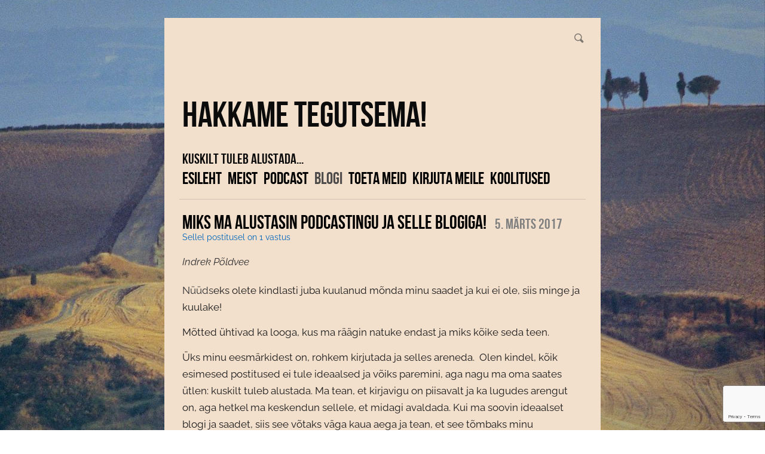

--- FILE ---
content_type: text/html; charset=utf-8
request_url: http://www.hakkametegutsema.ee/blogi/miks-ma-alustasin-podcastingu-ja-selle-blogiga
body_size: 17303
content:
<!DOCTYPE html>





<html class="public" lang="et">
<head prefix="og: http://ogp.me/ns#">
  
  


  
<!--[if IE]><meta http-equiv="X-UA-Compatible" content="IE=edge"><![endif]-->


<meta http-equiv="Content-Type" content="text/html; charset=utf-8">
<meta name="viewport" content="width=device-width, initial-scale=1, minimum-scale=1">
<meta name="format-detection" content="telephone=no">



  <link rel="icon" href="/favicon.ico" type="image/x-icon">
  <link rel="shortcut icon" href="/favicon.ico" type="image/ico">
  <link rel="shortcut icon" href="/favicon.ico" type="image/x-icon">





<link href="//static.voog.com/designs/66/stylesheets/main.min.css?v=firenze-2.4.3" media="screen" rel="stylesheet" type="text/css"/>


<!--[if lt IE 9]><link href="//static.voog.com/designs/66/stylesheets/ie8.min.css?v=1" media="screen" rel="stylesheet" type="text/css" /><![endif]-->

<style type="text/css" data-voog-style> :root { --font-two: "Bebas Neue Latin", "Bebas Neue Cyrillic", sans-serif; --color-secondary: #888; } :root { --header-site-title-line-height: 1; --header-site-title-font-weight: 400; --header-site-title-font-style: normal; --header-site-title-text-decoration: none; --header-site-title-text-transform: none; --header-mainmenu-font-weight: 400; --header-mainmenu-hover-font-weight: 400; --header-mainmenu-active-font-weight: 400; --header-mainmenu-font-style: normal; --header-mainmenu-hover-font-style: normal; --header-mainmenu-active-font-style: normal; --header-mainmenu-text-decoration: none; --header-mainmenu-hover-text-decoration: none; --header-mainmenu-active-text-decoration: none; --header-mainmenu-text-transform: uppercase; --header-mainmenu-hover-text-transform: uppercase; --header-mainmenu-active-text-transform: uppercase; } :root { --content-submenu-font-weight: 400; --content-submenu-hover-font-weight: 400; --content-submenu-active-font-weight: 400; --content-submenu-text-decoration: none; --content-submenu-hover-text-decoration: none; --content-submenu-active-text-decoration: none; --content-submenu-text-transform: none; --content-submenu-hover-text-transform: none; --content-submenu-active-text-transform: none; --blog-list-title-font-weight: 400; --blog-list-title-font-style: normal; --blog-list-title-text-decoration: none; --blog-list-title-text-transform: uppercase; --blog-list-date-font-weight: 400; --blog-list-date-font-style: normal; --blog-list-date-text-decoration: none; --content-font-size: 14px; --content-links-font-weight: 400; --content-links-hover-font-weight: 400; --content-links-font-style: normal; --content-links-hover-font-style: normal; --content-links-text-decoration: none; --content-links-hover-text-decoration: none; --content-links-text-transform: none; --content-links-hover-text-transform: none; --content-links-color: #06b;} :root { --h1-font-size: 36px; --h1-line-height: 1.4; --h1-font-weight: bold; --h1-font-style: normal; --h1-text-decoration: none; --h1-text-transform: none; --h2-line-height: 1.4; --h2-font-weight: bold; --h2-font-style: normal; --h2-text-decoration: none; --h2-text-transform: none; --h3-font-size: 16px; --h3-font-weight: bold; --h3-font-style: normal; --h3-text-decoration: none; --h3-text-transform: none; } :root { --button-font-size: 14px; --button-color: #FFFFFF;} :root { } :root { --form-field-text-font-weight: 600; --form-field-text-font-style: normal; --form-field-text-text-decoration: none; --form-field-text-text-transform: none; } body { color: var(--color-secondary);}.content-page .content-formatted h1, .content-formatted h1,.front-page .light-background .content-formatted h1 { font-size: var(--h1-font-size); line-height: var(--h1-line-height); font-weight: var(--h1-font-weight); font-style: var(--h1-font-style); -webkit-text-decoration: var(--h1-text-decoration); text-decoration: var(--h1-text-decoration); text-transform: var(--h1-text-transform); color: var(--h1-color);}.content-page .content-formatted h2, .content-formatted h2,.front-page .light-background .content-formatted h2 { font-size: var(--h2-font-size); line-height: var(--h2-line-height); font-weight: var(--h2-font-weight); font-style: var(--h2-font-style); -webkit-text-decoration: var(--h2-text-decoration); text-decoration: var(--h2-text-decoration); text-transform: var(--h2-text-transform); color: var(--h2-color);}.content-page .content-formatted h3, .content-formatted h3,.front-page .light-background .content-formatted h3 { font-size: var(--h3-font-size); line-height: var(--h3-line-height); font-weight: var(--h3-font-weight); font-style: var(--h3-font-style); -webkit-text-decoration: var(--h3-text-decoration); text-decoration: var(--h3-text-decoration); text-transform: var(--h3-text-transform); color: var(--h3-color);}.front-page .light-background .content-formatted h1,.front-page .light-background .content-formatted h2,.front-page .light-background .content-formatted h3 { color: var(--dark-primary);}.front-page .dark-background .content-formatted h1,.front-page .dark-background .content-formatted h2,.front-page .dark-background .content-formatted h3 { color: var(--light-primary);}.content-page .header-title,.content-page .header-title a,.content-page .header-title .header-link { font-size: var(--header-site-title-font-size); line-height: var(--header-site-title-line-height); font-weight: var(--header-site-title-font-weight); font-style: var(--header-site-title-font-style); -webkit-text-decoration: var(--header-site-title-text-decoration); text-decoration: var(--header-site-title-text-decoration); text-transform: var(--header-site-title-text-transform); color: var(--header-site-title-color);}.content-page .header-title .header-link:hover { font-size: var(--header-site-title-font-size); line-height: var(--header-site-title-line-height); font-weight: var(--header-site-title-font-weight); font-style: var(--header-site-title-font-style); -webkit-text-decoration: var(--header-site-title-text-decoration); text-decoration: var(--header-site-title-text-decoration); text-transform: var(--header-site-title-text-transform); color: var(--header-site-title-color);}.content-page .header .menu-main .menu .menu-item .menu-link { color: var(--header-mainmenu-color); text-transform: var(--header-mainmenu-text-transform); -webkit-text-decoration: var(--header-mainmenu-text-decoration); text-decoration: var(--header-mainmenu-text-decoration); font-style: var(--header-mainmenu-font-style); font-weight: var(--header-mainmenu-font-weight); line-height: var(--header-mainmenu-line-height); font-size: var(--header-mainmenu-font-size);}.content-page .header .menu-main .menu .menu-item .menu-link.active { color: var(--header-mainmenu-active-color); text-transform: var(--header-mainmenu-active-text-transform); -webkit-text-decoration: var(--header-mainmenu-active-text-decoration); text-decoration: var(--header-mainmenu-active-text-decoration); font-style: var(--header-mainmenu-active-font-style); font-weight: var(--header-mainmenu-active-font-weight);}.content-page .header .menu-main .menu .menu-item .menu-link:hover,.content-page .header .menu-main .menu .menu-item .menu-link.active:hover { color: var(--header-mainmenu-hover-color); text-transform: var(--header-mainmenu-hover-text-transform); -webkit-text-decoration: var(--header-mainmenu-hover-text-decoration); text-decoration: var(--header-mainmenu-hover-text-decoration); font-style: var(--header-mainmenu-hover-font-style); font-weight: var(--header-mainmenu-hover-font-weight);}.front-page .menu-main .menu .menu-item .menu-link { text-transform: var(--header-mainmenu-text-transform); -webkit-text-decoration: var(--header-mainmenu-text-decoration); text-decoration: var(--header-mainmenu-text-decoration); font-style: var(--header-mainmenu-font-style); font-weight: var(--header-mainmenu-font-weight); line-height: var(--header-mainmenu-line-height); font-size: var(--header-mainmenu-font-size);}.front-page .menu-main .menu .menu-item .menu-link:hover,.light-background .menu-main .menu .menu-item .menu-link:hover { text-transform: var(--header-mainmenu-hover-text-transform); -webkit-text-decoration: var(--header-mainmenu-hover-text-decoration); text-decoration: var(--header-mainmenu-hover-text-decoration); font-style: var(--header-mainmenu-hover-font-style); font-weight: var(--header-mainmenu-hover-font-weight);}.front-page .dark-background .content-page .menu-main .menu .menu-item .menu-link,.front-page .dark-background .content-page .menu-main .menu .menu-item .menu-link:hover { color: var(--light-primary);}.front-page .light-background .content-page .menu-main .menu .menu-item .menu-link .front-page .light-background .content-page .menu-main .menu .menu-item .menu-link:hover { color: var(--dark-primary);}.menu-sub .menu .menu-item { font-size: var(--content-submenu-font-size); line-height: var(--content-submenu-line-height);}.menu-sub .menu .menu-item .menu-link { font-weight: var(--content-submenu-font-weight); font-style: var(--content-submenu-font-style); -webkit-text-decoration: var(--content-submenu-text-decoration); text-decoration: var(--content-submenu-text-decoration); text-transform: var(--content-submenu-text-transform); color: var(--content-submenu-color);}.menu-sub .menu .menu-item .menu-link:hover { font-weight: var(--content-submenu-hover-font-weight); font-style: var(--content-submenu-hover-font-style); -webkit-text-decoration: var(--content-submenu-hover-text-decoration); text-decoration: var(--content-submenu-hover-text-decoration); text-transform: var(--content-submenu-hover-text-transform); color: var(--content-submenu-hover-color);}.menu-sub .menu .menu-item .menu-link.active { font-weight: var(--content-submenu-active-font-weight); font-style: var(--content-submenu-active-font-style); -webkit-text-decoration: var(--content-submenu-active-text-decoration); text-decoration: var(--content-submenu-active-text-decoration); text-transform: var(--content-submenu-active-text-transform); color: var(--content-submenu-active-color);}.menu-sub .menu .menu-item .menu-link.active:hover { color: var(--content-submenu-hover-color);}.tags-title { color: var(--content-submenu-color);}.content-formatted, .post-content,.content-body .content-formatted { font-size: var(--content-font-size); line-height: var(--content-line-height); color: var(--content-color);}.content-formatted a:not(.custom-btn),.blog-page .post-read-more-btn { font-style: var(--content-links-font-style); font-weight: var(--content-links-font-weight); color: var(--content-links-color); -webkit-text-decoration: var(--content-links-text-decoration); text-decoration: var(--content-links-text-decoration); text-transform: var(--content-links-text-transform);}.content-formatted a:not(.custom-btn):hover,.blog-page .post-read-more-btn:hover { font-style: var(--content-links-hover-font-style); font-weight: var(--content-links-hover-font-weight); color: var(--content-links-color); -webkit-text-decoration: var(--content-links-hover-text-decoration); text-decoration: var(--content-links-hover-text-decoration); text-transform: var(--content-links-hover-text-transform);}.menu-breadcrumbs .menu-item a { color: var(--header-mainmenu-color);}.menu-breadcrumbs .menu-item a:hover { color: var(--header-mainmenu-active-color);}.menu-breadcrumbs .current a,.menu-breadcrumbs .current a:hover { color: var(--header-mainmenu-active-color);}.item-list-page .item-link,.item-list-page .item-title { font-size: var(--h3-font-size); line-height: var(--h3-line-height); font-weight: var(--h3-font-weight); font-style: var(--h3-font-style); color: var(--h3-color);}.content-formatted .custom-btn,.content-formatted .form_submit input { padding: calc(var(--button-padding) - 3px) var(--button-padding); font-size: var(--button-font-size);}.content-page .content-formatted .custom-btn,.content-page .content-formatted .form_submit input { color: var(--button-color);}.content-formatted .custom-btn:not(.custom-btn-disabled),.content-formatted .form_submit input { background-color: var(--button-background-color);}.content-formatted .custom-btn:not(.custom-btn-disabled):hover,.content-formatted .form_submit input:hover { background-color: var(--button-background-color);}.light-background .content-formatted table td { color: var(--dark-primary); border-top: 1px solid var(--dark-primary); border-bottom: 1px solid var(--dark-primary); border-bottom-style: var(--table-border-style); border-top-style: var(--table-border-style);}.dark-background .content-formatted table td { color: var(--light-primary); border-top: 1px solid var(--light-primary); border-bottom: 1px solid var(--light-primary); border-bottom-style: var(--table-border-style); border-top-style: var(--table-border-style);}.content-formatted table td { border-bottom-style: var(--table-border-style); border-top-style: var(--table-border-style); padding: var(--table-cell-padding); border-bottom-color: var(--table-border-color); border-top-color: var(--table-border-color);}.product-page .content-header h1 { font-size: var(--product-title-size); font-weight: var(--product-title-font-weight); font-style: var(--product-title-font-style); -webkit-text-decoration: var(--product-title-font-text-decoration); text-decoration: var(--product-title-font-text-decoration); color: var(--product-title-color); text-align: var(--product-title-alignment);}.product-page .content-formatted .content-product-description { color: var(--product-description-color); font-size: var(--product-description-size); font-weight: var(--product-description-font-weight); font-style: var(--product-description-font-style); -webkit-text-decoration: var(--product-description-font-text-decoration); text-decoration: var(--product-description-font-text-decoration);}.product-page .product-price { color: var(--product-price-color); font-size: var(--product-price-size); font-weight: var(--product-price-font-weight); font-style: var(--product-price-font-style); -webkit-text-decoration: var(--product-price-font-text-decoration); text-decoration: var(--product-price-font-text-decoration);}.dark-background .edy-product-widget-grid .edy-product-widget-item .edy-product-widget-item-details-wrap .edy-product-widget-item-title,.dark-background .edy-product-widget-grid .edy-product-widget-item .edy-product-widget-item-details-wrap .edy-product-widget-item-link { color: var(--color-secondary);}.front-page .dark-background .edy-product-widget-grid .edy-product-widget-item .edy-product-widget-item-details-wrap .edy-product-widget-item-title,.front-page .dark-background .edy-product-widget-grid .edy-product-widget-item .edy-product-widget-item-details-wrap .edy-product-widget-item-link { color: var(--light-primary);}.dark-background .edy-product-widget-grid .edy-product-widget-item .edy-product-widget-item-details-wrap .edy-product-widget-item-price,.dark-background .edy-product-widget-grid .edy-product-widget-item .edy-product-widget-item-details-wrap .edy-product-widget-item-description { color: var(--color-secondary); opacity: 0.7;}.front-page .dark-background .edy-product-widget-grid .edy-product-widget-item .edy-product-widget-item-details-wrap .edy-product-widget-item-price,.front-page .dark-background .edy-product-widget-grid .edy-product-widget-item .edy-product-widget-item-details-wrap .edy-product-widget-item-description { color: var(--light-primary);}.dark-background .edy-product-widget-grid .edy-product-widget-item .edy-product-widget-item-top-outer .edy-product-widget-item-top.edy-product-widget-item-without-image { border: 1px solid var(--color-secondary); opacity: 0.5;}.front-page .dark-background .edy-product-widget-grid .edy-product-widget-item .edy-product-widget-item-top-outer .edy-product-widget-item-top.edy-product-widget-item-without-image { border: 1px solid var(--light-primary);}.dark-background .edy-product-widget-grid .edy-product-widget-item .edy-product-widget-item-details-flex-wrap .edy-product-widget-item-out-of-stock { color: var(--color-secondary);}.front-page .dark-background .edy-product-widget-grid .edy-product-widget-item .edy-product-widget-item-details-flex-wrap .edy-product-widget-item-out-of-stock { color: var(--light-primary);}.dark-background .edy-product-widget-grid .edy-product-widget-item .edy-product-widget-item-details-flex-wrap .edy-product-widget-item-btn { color: var(--color-secondary);}.front-page .dark-background .edy-product-widget-grid .edy-product-widget-item .edy-product-widget-item-details-flex-wrap .edy-product-widget-item-btn { color: var(--light-primary);}.dark-background .edy-product-widget-grid .edy-product-widget-item:hover .edy-product-widget-item-price { opacity: 0;}.dark-background .edy-product-widget-list .edy-product-widget-item-wrap .edy-product-widget-item .edy-product-widget-item-details-wrap .edy-product-widget-item-header .edy-product-widget-item-title .edy-product-widget-item-link { color: var(--color-secondary);}.front-page .dark-background .edy-product-widget-list .edy-product-widget-item-wrap .edy-product-widget-item .edy-product-widget-item-details-wrap .edy-product-widget-item-header .edy-product-widget-item-title .edy-product-widget-item-link { color: var(--light-primary);}.dark-background .edy-product-widget-list .edy-product-widget-item-wrap .edy-product-widget-item .edy-product-widget-item-details-wrap .edy-product-widget-item-header .edy-product-widget-item-price { color: var(--color-secondary); opacity: 0.7;}.front-page .dark-background .edy-product-widget-list .edy-product-widget-item-wrap .edy-product-widget-item .edy-product-widget-item-details-wrap .edy-product-widget-item-header .edy-product-widget-item-price { color: var(--light-primary);}.dark-background .edy-product-widget-list .edy-product-widget-item-wrap .edy-product-widget-item .edy-product-widget-item-details-wrap .edy-product-widget-item-header .edy-product-widget-item-out-of-stock { color: var(--color-secondary);}.front-page .dark-background .edy-product-widget-list .edy-product-widget-item-wrap .edy-product-widget-item .edy-product-widget-item-details-wrap .edy-product-widget-item-header .edy-product-widget-item-out-of-stock { color: var(--light-primary);}.dark-background .edy-product-widget-list .edy-product-widget-item-wrap .edy-product-widget-item .edy-product-widget-item-details-wrap .edy-product-widget-item-description { color: var(--color-secondary);}.front-page .dark-background .edy-product-widget-list .edy-product-widget-item-wrap .edy-product-widget-item .edy-product-widget-item-details-wrap .edy-product-widget-item-description { color: var(--light-primary);}.dark-background .edy-product-widget-list .edy-product-widget-item-wrap .edy-product-widget-item .edy-product-widget-item-details-wrap .edy-product-widget-item-without-image { border: 1px solid var(--color-secondary); opacity: 0.5;}.front-page .dark-background .edy-product-widget-list .edy-product-widget-item-wrap .edy-product-widget-item .edy-product-widget-item-details-wrap .edy-product-widget-item-without-image { border: 1px solid var(--light-primary);}.content-formatted .edy-product-widget-list .edy-product-widget-item-wrap .edy-product-widget-item .edy-product-widget-item-details-wrap .edy-product-widget-item-btn-wrap .edy-product-widget-item-btn { padding: calc(var(--button-padding) - 3px) var(--button-padding); font-size: var(--button-font-size); color: var(--button-color);}.content-formatted .edy-product-widget-list .edy-product-widget-item-wrap .edy-product-widget-item .edy-product-widget-item-details-wrap .edy-product-widget-item-btn-wrap .edy-product-widget-item-btn, .content-formatted .edy-product-widget-list .edy-product-widget-item-wrap .edy-product-widget-item .edy-product-widget-item-details-wrap .edy-product-widget-item-btn-wrap .edy-product-widget-item-btn:hover { background-color: var(--button-background-color);}.edy-product-widget-filter-sort option { color: var(--color-primary);}.front-page .edy-product-widget-filter-sort option { color: var(--dark-primary);}.dark-background .edy-product-widget-item-price-original, .dark-background .edy-product-widget-item-price-final, .dark-background .edy-product-widget-filter-name, .dark-background .edy-product-widget-filter-sort, .dark-background .edy-product-widget-filter-label, .dark-background .edy-product-widget-filter-search-input { color: var(--color-secondary);}.front-page .dark-background .edy-product-widget-item-price-original, .front-page .dark-background .edy-product-widget-item-price-final, .front-page .dark-background .edy-product-widget-filter-name, .front-page .dark-background .edy-product-widget-filter-sort, .front-page .dark-background .edy-product-widget-filter-label, .front-page .dark-background .edy-product-widget-filter-search-input { color: var(--light-primary);}.dark-background .edy-product-widget-item-price-original { opacity: 0.4;}.svg .content-page .content-formatted .form_field_checkbox + .form_control_indicator,.svg .content-page .content-formatted .form_field_radio + .form_control_indicator,.content-formatted .form_field_textfield, .content-formatted .form_field_textarea,.content-formatted .svg .content-formatted .form_field_checkbox + .form_control_indicator,.content-formatted .svg .content-formatted .form_field_radio + .form_control_indicator,.content-formatted .svg .content-formatted .form_field_select,.content-formatted .form_field_select, .content-formatted .form_field_textarea,.content-formatted .form_field_textfield { background-color: var(--form-field-background-color);}.front-page .content-formatted .edy-fe-label,.front-page .content-formatted .form_field,.form_field_file,.form_field .edy-fe-label { -webkit-text-decoration: var(--form-field-text-text-decoration); text-decoration: var(--form-field-text-text-decoration);}.form_field_file,.form_field .edy-fe-label,.content-formatted .form_field,.content-formatted .form_field .form_field_select,.dark-background .content-formatted .form_field { color: var(--form-field-text-color); font-style: var(--form-field-text-font-style); text-transform: var(--form-field-text-text-transform);}.content-formatted .form_field .form_field_select { border: 1px solid var(--form-field-text-color) !important;}.content-formatted .form_field .form_field_label,.content-formatted .form_field .edy-fe-label { font-weight: var(--form-field-text-font-weight);}.post-title { font-size: var(--blog-list-title-font-size); line-height: var(--blog-list-title-line-height); font-weight: var(--blog-list-title-font-weight); font-style: var(--blog-list-title-font-style); -webkit-text-decoration: var(--blog-list-title-text-decoration); text-decoration: var(--blog-list-title-text-decoration); text-transform: var(--blog-list-title-text-transform); color: var(--blog-list-title-color);}.post-title a { font-size: var(--blog-list-title-font-size); line-height: var(--blog-list-title-line-height); font-style: var(--blog-list-title-font-style); -webkit-text-decoration: var(--blog-list-title-text-decoration); text-decoration: var(--blog-list-title-text-decoration); text-transform: var(--blog-list-title-text-transform); color: var(--blog-list-title-color);}.post-title a:hover { color: var(--blog-list-title-color);}.post-date { font-size: var(--blog-list-date-font-size); line-height: var(--blog-list-date-line-height); font-weight: var(--blog-list-date-font-weight); font-style: var(--blog-list-date-font-style); -webkit-text-decoration: var(--blog-list-date-text-decoration); text-decoration: var(--blog-list-date-text-decoration); text-transform: var(--blog-list-date-text-transform); color: var(--blog-list-date-color);}.top-inner .edy-img-drop-area-placeholder,.top-inner .item-placeholder { color: var(--h3-color);}.content-page .container .wrap { max-width: var(--site-width); background-color: var(--color-third);}.topbar .wrap { max-width: var(--site-width);}body { font-family: var(--font-one);}.light-background .content-formatted,.light-background .header-title,.light-background .header-title a,.light-background .menu-main .menu .menu-item .menu-link,.light-background .menu-main .menu .menu-item .menu-link.active,.light-background .menu-main .menu .menu-item .menu-link:hover,.light-background .content-formatted .edy-fe-label,.light-background .content-formatted .form_field { color: var(--dark-primary);}.dark-background .content-formatted,.dark-background .header-title,.dark-background .header-title a,.dark-background .menu-main .menu .menu-item .menu-link,.dark-background .menu-main .menu .menu-item .menu-link.active,.dark-background .menu-main .menu .menu-item .menu-link:hover,.dark-background .content-formatted .edy-fe-label,.dark-background .content-formatted .form_field,.dark-background .content-formatted a:not(.custom-btn) { color: var(--light-primary);}.front-page .dark-background .header-top-inner { border-bottom: 3px solid var(--light-primary);}.front-page .dark-background .content .content-formatted { border-top-color: var(--light-primary);}.front-page .light-background .content .content-formatted { border-top-color: var(--dark-primary);}.front-page .light-background .header-top-inner { border-color: var(--dark-primary);}.comments .comments-title, .content-formatted h1,.header-title, .menu-main, .post-date, .post-title,.post-title a, .tags-btn, .voog-search-modal-results h3 { font-family: var(--font-two);}.footer.light-background .content-formatted { color: rgba(0, 0, 0, 0.35);}.footer.light-background .content-formatted a { color: rgba(0, 0, 0, 0.66);}.footer.light-background .content-formatted a:hover { color: black;}.footer.dark-background .content-formatted, .footer .content-formatted { color: rgba(255, 255, 255, 0.35);}.footer.dark-background .content-formatted a, .footer .content-formatted a { color: rgba(255, 255, 255, 0.66);}.footer.dark-background .content-formatted a:hover, .footer .content-formatted a:hover { color: white;}.front-page .footer.light-background .content-formatted,.front-page .footer.light-background .content-formatted a { color: var(--dark-primary) !important;}.front-page .footer.dark-background .content-formatted,.front-page .footer.dark-background .content-formatted a { color: var(--light-primary) !important;}@media screen and (min-width: 1400px) { .content-page .container .wrap { max-width: calc(var(--site-width) * 1.4); } .topbar .wrap { max-width: calc(var(--site-width) * 1.4); } .content-body .content-formatted { font-size: calc(var(--content-font-size) * 1.4); } .content-formatted { font-size: calc(var(--content-font-size) * 1.4); } .content-formatted h1 { font-size: calc(var(--h1-font-size) * 1.4); } .content-page .content-formatted h1 { font-size: calc(var(--h1-font-size) * 1.4); } .content-formatted h2 { font-size: calc(var(--h2-font-size) * 1.4); } .content-page .content-formatted h2 { font-size: calc(var(--h2-font-size) * 1.4); } .content-formatted h3 { font-size: calc(var(--h3-font-size) * 1.4); } .content-page .content-formatted h3 { font-size: calc(var(--h3-font-size) * 1.4); } .item-list-page .item-title { font-size: calc(var(--h3-font-size) * 1.4); } .item-list-page .item-link { font-size: calc(var(--h3-font-size) * 1.4); } .content-page .header-title, .content-page .header-title a, .content-page .header-title a:hover, .content-page .header-title .header-link, .content-page .header-title .header-link:hover { font-size: calc(var(--header-site-title-font-size) * 1.4); } .menu-sub .menu .menu-item, .menu-sub .menu .menu-item .menu-link { font-size: calc(var(--content-submenu-font-size) * 1.4); } .post-title, .post-title a { font-size: calc(var(--blog-list-title-font-size) * 1.4); } .post-date { font-size: calc(var(--blog-list-date-font-size) * 1.4); } .content-formatted .form_submit input, .content-formatted .custom-btn { font-size: calc(var(--button-font-size) * 1.4); } .content-formatted .edy-product-widget-list .edy-product-widget-item-wrap .edy-product-widget-item .edy-product-widget-item-details-wrap .edy-product-widget-item-btn-wrap .edy-product-widget-item-btn { font-size: calc(var(--button-font-size) * 1.4); } .front-page .menu-main .menu .menu-item .menu-link { font-size: calc(var(--header-mainmenu-font-size) * 1.4); } .content-page .header .menu-main .menu .menu-item .menu-link { font-size: calc(var(--header-mainmenu-font-size) * 1.4); } .product-page .content-header h1 { font-size: calc(var(--product-title-size) * 1.4); }}</style>


<script src="//static.voog.com/designs/66/javascripts/modernizr-custom.min.js?v=firenze-2.4.3"></script>


<title>Miks ma alustasin podcastingu ja selle blogiga! – Hakkametegutsema</title>



<meta property="og:type" content="article">
<meta property="og:url" content="http://www.hakkametegutsema.ee/blogi/miks-ma-alustasin-podcastingu-ja-selle-blogiga">
<meta property="og:title" content="Miks ma alustasin podcastingu ja selle blogiga! – Hakkametegutsema">
<meta property="og:site_name" content="Hakkametegutsema">






  






  
    <link rel="prev" href="/blogi/natukene-rohkem-infot-indrekust">
  

  
    <link rel="next" href="/blogi/kuidas-mina-endale-eesmarke-hakkasin-seadma">
  



<script type="application/ld+json">{"@context":"http://schema.org","@type":"BreadcrumbList","itemListElement":[{"@type":"ListItem","position":1,"item":{"@id":"http://www.hakkametegutsema.ee/et","name":"Esileht"}},{"@type":"ListItem","position":2,"item":{"@id":"http://www.hakkametegutsema.ee/blogi","name":"Blogi"}},{"@type":"ListItem","position":3,"item":{"@id":"http://www.hakkametegutsema.ee/blogi/miks-ma-alustasin-podcastingu-ja-selle-blogiga","name":"Miks ma alustasin podcastingu ja selle blogiga!"}}]}</script>

<link href="/blogi.rss" rel="alternate" title="RSS voog" type="application/rss+xml" />

<script type="text/javascript" src="//downloads.mailchimp.com/js/signup-forms/popup/unique-methods/embed.js" data-dojo-config="usePlainJson: true, isDebug: false"></script>

  <style>
  
    

      

      .body-background-image {
        background-image: url("//static.voog.com/designs/66/images/blog-page-bg.jpg");
      }

      @media screen and (max-width: 2048px) and (max-height: 1388px) {
        .body-background-image {
          background-image: url("//static.voog.com/designs/66/images/blog-page-bg_huge.jpg");
        }
      }

      @media screen and (max-width: 1280px) and (max-height: 868px) {
        .body-background-image {
          background-image: url("//static.voog.com/designs/66/images/blog-page-bg_large.jpg");
        }
      }

      @media screen and (max-width: 600px) and (max-height: 407px) {
        .body-background-image {
          background-image: url("//static.voog.com/designs/66/images/blog-page-bg_block.jpg");
        }
      }
    
  

  
    
      .body-background-color {
        background-color: rgba(0,0,0,0.2);
      }
    
  
</style>


<style type="text/css" data-voog-style-variables>:root {--content-background-color: rgb(242,204,223);
--form-field-background-color: rgba(242,204,223,0.26);
--body-background-color: rgb(223,253,237);
--secondary-color: rgb(26,26,26);
--menu-main-color: rgb(26,26,26);
--menu-main-hover-color: rgb(26,26,26);
--menu-main-active-color: rgb(26,26,26);
--menu-sub-color: rgb(26,26,26);
--menu-sub-hover-color: rgb(26,26,26);
--menu-sub-active-color: rgb(26,26,26);
--main-color: transparent;
--content-body-color: rgb(51,51,51);
--content-link-color: rgb(51,51,51);
--content-button-color: rgb(0,0,0);
--content-button-hover-color: rgb(51,51,51);
--form-field-color: rgb(51,51,51);
--product-list-box-color: rgb(51,51,51);
--wrap-max-width: 1311px;
--third-color: rgb(26,26,26);
--menu-main-background-color: rgb(255,255,0);
--submenu-link-background-color: rgb(255,255,0);
--content-link-hover-color: rgb(255,255,0);
--table-border-color: rgb(26,26,26);
--fourth-color: rgb(255,255,255);
--header-background-color: rgb(181,234,255);
--footer-background-color: rgb(181,234,255);
--blog-list-headings-color: rgb(255,255,255);
--focus-area-color: rgb(255,255,255);
--main-width: 900px;
--focus-area-date-color: rgb(0,0,0);
--bg-color: rgb(242,223,204);
--second-color: rgb(77,74,74);
--header-site-title-color: rgb(0,0,0);
--header-mainmenu-hover-color: rgb(77,74,74);
--header-mainmenu-active-color: rgb(77,74,74);
--content-submenu-hover-color: rgb(128,128,128);
--content-submenu-active-color: rgb(128,128,128);
--content-links-hover-color: rgb(77,74,74);
--h1-color: rgb(77,74,74);
--h2-color: rgb(77,74,74);
--h3-color: rgb(93,93,93);
--content-button-background-color: rgb(204,204,204);
--content-button-font-size: 19px;
--content-button-line-height: 0.8;
--content-button-font-weight: 600;
--content-button-text-transform: uppercase;
--table-border-style: hidden;
--form-field-text-color: rgb(26,26,26);
--focus-area-alignment: center;
--focus-area-padding: 34px;
--header-site-title-font-size: 8px;
--header-mainmenu-color: rgb(0,0,0);
--header-mainmenu-btn-color: rgb(77,77,77);
--font-main: "Raleway", sans-serif;
--footer-text-color: rgb(0,0,0);
--dark-primary: rgb(11,11,11);
--light-primary: rgb(255,255,255);
--form-field-text-font-size: 14px;
--header-mainmenu-font-size: 28px;
--header-mainmenu-line-height: 0.8;
--content-color: rgb(51,51,51);
--blog-list-date-color: rgb(128,128,128);
--blog-list-title-color: rgb(0,0,0);
--content-line-height: 0.8;
--content-submenu-color: rgb(0,0,0);
--button-padding: 21px;
--font-one: "Raleway", sans-serif;
--button-background-color: rgb(0,128,255);
--site-width: 680px;
--content-submenu-line-height: 0.8;
--h2-font-size: 24px;
--h3-line-height: 1.2;
--color-primary: rgb(26,26,26);
--focus-area-links-color: rgb(26,26,26);
--footer-color: rgb(26,26,26);
--content-title-color: rgb(26,26,26);
--color-third: rgb(242,223,204);
--content-submenu-font-size: 12px;
--content-submenu-font-style: italic;
--content-submenu-hover-font-style: italic;
--content-submenu-active-font-style: italic;
--blog-list-title-font-size: 32px;
--blog-list-title-line-height: 0.8;
--blog-list-date-text-transform: none;
--blog-list-date-line-height: 0.8;
--blog-list-date-font-size: 24px;
--table-cell-padding: 12px;
}
</style><script>(function(d){if(function(){var r,s=d.createElement("style");s.innerHTML="root: { --tmp: red; }";d.head.appendChild(s);r=!!(window.CSS&&CSS.supports&&CSS.supports("color","var(--tmp)"));s.parentNode.removeChild(s);return!r}()){var ds1="[data-voog-style]",ds2="[data-voog-style-variables]",rv=/(--[A-Za-z\d_-]+?)\s*:\s*(.+?)\s*;/gi,rx=/[^\s;]+\s*:\s*[^{;}\n]*?var\(\s*.+?\s*\)\s*[^;}\n]*?;/gi,sv=d.querySelectorAll(ds1+","+ds2),s=d.querySelectorAll(ds1),i=0,src="",vars={},m;for(;i<sv.length;src+=sv[i++].innerHTML);while((m=rv.exec(src))!==null&&(vars[m[1]]=m[2]));for(i=s.length;i--;){s[i].innerHTML=s[i].innerHTML.replace(rx,function(r){var sr=r,rep=false;sr=sr.replace(/var\(\s*(.+?)\s*\)/gi,function(st,k){if(vars[k]!==undefined){rep=true;return vars[k]}else{return st}});return rep?sr+r:r})}}})(document);
</script><script src="https://www.google.com/recaptcha/api.js"></script>
<script>function vgReCaptchaDispatch(form_id) {var el = document.getElementById(form_id);if (el === null) return false;if (typeof window.CustomEvent === 'function') {var e = new CustomEvent('submit', {cancelable: true});el.dispatchEvent(e);if (e.defaultPrevented !== true) {el.submit();}} else {el.submit();}}</script>
</head>

<body class="post-page content-page empty-site-header js-bg-picker-area">
  
  <div class="body-background-image js-background-image"></div>
  <div class="body-background-color js-background-color"></div>

  <section class="topbar js-topbar">
  <div class="wrap">
    <nav class="menu-main narrow">
      <nav class="main-menu">
  <ul class="menu">
    
      <li class="menu-item">
        <a class="menu-link" href="/et">Esileht</a>
      </li>
    

    
        
          <li class="menu-item ">
  <a class="menu-link" href="/meist">Meist</a>
</li>

        
      
        
          <li class="menu-item ">
  <a class="menu-link" href="/podcast">Podcast</a>
</li>

        
      
        
          <li class="menu-item  selected current">
  <a class="menu-link active" href="/blogi">Blogi</a>
</li>

        
      
        
          <li class="menu-item ">
  <a class="menu-link" href="/toeta-meid">Toeta meid</a>
</li>

        
      
        
          <li class="menu-item ">
  <a class="menu-link" href="/kirjutameile">Kirjuta meile</a>
</li>

        
      
        
          <li class="menu-item ">
  <a class="menu-link" href="/koolitused">KOOLITUSED</a>
</li>

        
      

    
  </ul>
</nav>

    </nav>

    
      
        
          <div class="tags">
  
</div>

        
      
    
  </div>
</section>


  <div class="container js-container">
    <div class="container-inner">
      <div class="wrap js-wrap">
        <header class="header js-header search-enabled flags-enabled">
  <div class="header-options js-background-type dark-background">
  
    <button class="search-btn search-open-btn js-search-open-btn">
      <svg width="16px" height="16px" viewBox="0 0 16 16"  xmlns="http://www.w3.org/2000/svg">
        <path d="M15.323,13.712 C15.323,14.194 15.135,14.647 14.794,14.988 C14.453,15.328 14,15.516 13.519,15.516 C13.037,15.516 12.584,15.328 12.243,14.988 C12.243,14.988 9.136,11.881 9.136,11.881 C8.279,12.318 7.323,12.588 6.294,12.588 C2.818,12.588 0,9.77 0,6.294 C0,2.818 2.818,0 6.294,0 C9.77,0 12.588,2.818 12.588,6.294 C12.588,7.424 12.266,8.47 11.745,9.387 C11.745,9.387 14.794,12.437 14.794,12.437 C15.135,12.777 15.323,13.23 15.323,13.712 ZM6.295,1.516 C3.655,1.516 1.514,3.656 1.514,6.297 C1.514,8.937 3.655,11.078 6.295,11.078 C8.936,11.078 11.076,8.937 11.076,6.297 C11.076,3.656 8.936,1.516 6.295,1.516 Z "></path>
      </svg>
    </button>

    <button class="search-btn search-close-btn js-search-close-btn">
      <svg width="16px" height="16px" viewBox="0 0 16 16" xmlns="http://www.w3.org/2000/svg">
        <path d="M15.205,2.743 C15.205,2.743 10.03,7.918 10.03,7.918 C10.03,7.918 15.109,12.997 15.109,12.997 C15.695,13.583 15.694,14.533 15.109,15.118 C14.523,15.704 13.574,15.704 12.988,15.118 C12.988,15.118 7.909,10.039 7.909,10.039 C7.909,10.039 2.743,15.205 2.743,15.205 C2.149,15.799 1.187,15.799 0.594,15.205 C0,14.612 0,13.65 0.594,13.056 C0.594,13.056 5.759,7.89 5.759,7.89 C5.759,7.89 0.674,2.805 0.674,2.805 C0.088,2.218 0.088,1.269 0.674,0.683 C1.259,0.098 2.209,0.097 2.795,0.683 C2.795,0.683 7.881,5.769 7.881,5.769 C7.881,5.769 13.055,0.594 13.055,0.594 C13.649,0 14.611,0.001 15.205,0.594 C15.798,1.188 15.799,2.149 15.205,2.743 Z "></path>
      </svg>
    </button>
  

  
</div>


  <div class="header-top">
    <div class="header-top-inner content-formatted">
      <div class="header-title">
        <a class="header-link" href="/et"><span style="font-size: 50px;"><span style="color: rgb(10, 124, 255);">&nbsp;</span><span style="color: rgb(26, 26, 26);"><br></span></span><span style="font-size: 60px;"><span style="color: rgb(11, 11, 11);">Hakkame tegutsema!</span></span><span style="font-size: 50px;"><span style="color: rgb(26, 26, 26);"><br></span></span><span style="font-size: 24px;"><span style="color: rgb(11, 11, 11);">Kuskilt tuleb alustada...</span></span><span style="font-size: 27px;"><span style="color: rgb(26, 26, 26);"><br></span></span></a>
      </div>

      
    </div>

    <button class="menu-btn js-menu-btn js-btn">
      <span class="menu-stripe"></span>
      <span class="menu-stripe"></span>
      <span class="menu-stripe"></span>
    </button>
  </div>

  <div class="header-bottom">
    <nav class="menu-main js-menu-main js-menu-popover js-popover">
      <nav class="main-menu">
  <ul class="menu">
    
      <li class="menu-item">
        <a class="menu-link" href="/et">Esileht</a>
      </li>
    

    
        
          <li class="menu-item ">
  <a class="menu-link" href="/meist">Meist</a>
</li>

        
      
        
          <li class="menu-item ">
  <a class="menu-link" href="/podcast">Podcast</a>
</li>

        
      
        
          <li class="menu-item  selected current">
  <a class="menu-link active" href="/blogi">Blogi</a>
</li>

        
      
        
          <li class="menu-item ">
  <a class="menu-link" href="/toeta-meid">Toeta meid</a>
</li>

        
      
        
          <li class="menu-item ">
  <a class="menu-link" href="/kirjutameile">Kirjuta meile</a>
</li>

        
      
        
          <li class="menu-item ">
  <a class="menu-link" href="/koolitused">KOOLITUSED</a>
</li>

        
      

    
  </ul>
</nav>

      
    </nav>

    
  <div class="search js-search">
    <div class="search-middle">
      <div class="search-inner js-search-inner">
        <form id="search" class="search-form js-search-form" method="get" action="#">
          <input id="onpage_search" class="search-input js-search-input" type="text" placeholder="Otsi saidilt">

          <button class="search-submit js-search-submit">
            <svg width="20px" height="21px" viewbox="0 0 20 21" xmlns="http://www.w3.org/2000/svg">
              <path d="M20,17.898 C20,18.527 19.755,19.118 19.31,19.563 C18.865,20.008 18.274,20.253 17.645,20.253 C17.016,20.253 16.425,20.008 15.98,19.563 C15.98,19.563 11.945,15.528 11.945,15.528 C10.825,16.101 9.56,16.431 8.215,16.431 C3.678,16.431 0,12.752 0,8.215 C0,3.678 3.678,0 8.215,0 C12.753,0 16.431,3.678 16.431,8.215 C16.431,9.693 16.035,11.077 15.352,12.275 C15.352,12.275 19.31,16.233 19.31,16.233 C19.755,16.678 20,17.269 20,17.898 ZM8.216,1.978 C4.77,1.978 1.976,4.772 1.976,8.219 C1.976,11.665 4.77,14.459 8.216,14.459 C11.663,14.459 14.457,11.665 14.457,8.219 C14.457,4.772 11.663,1.978 8.216,1.978 Z "></path>
            </svg>
          </button>
        </form>

        <button class="search-btn search-close-btn js-search-close-btn">
          <svg width="16px" height="16px" viewbox="0 0 16 16" xmlns="http://www.w3.org/2000/svg">
            <path d="M15.205,2.743 C15.205,2.743 10.03,7.918 10.03,7.918 C10.03,7.918 15.109,12.997 15.109,12.997 C15.695,13.583 15.694,14.533 15.109,15.118 C14.523,15.704 13.574,15.704 12.988,15.118 C12.988,15.118 7.909,10.039 7.909,10.039 C7.909,10.039 2.743,15.205 2.743,15.205 C2.149,15.799 1.187,15.799 0.594,15.205 C0,14.612 0,13.65 0.594,13.056 C0.594,13.056 5.759,7.89 5.759,7.89 C5.759,7.89 0.674,2.805 0.674,2.805 C0.088,2.218 0.088,1.269 0.674,0.683 C1.259,0.098 2.209,0.097 2.795,0.683 C2.795,0.683 7.881,5.769 7.881,5.769 C7.881,5.769 13.055,0.594 13.055,0.594 C13.649,0 14.611,0.001 15.205,0.594 C15.798,1.188 15.799,2.149 15.205,2.743 Z "></path>
          </svg>
        </button>

        <div class="voog-search-modal js-voog-search-modal"></div>
      </div>
    </div>
  </div>


  </div>
</header>

        
  



        <main class="content" role="main">
          <article class="post">
            <header class="post-header">
              <h1 class="post-title">Miks ma alustasin podcastingu ja selle blogiga!</h1>

              

              

              
                <time class="post-date" datetime="2017-03-05">5. märts 2017</time>
              

              
                <div class="post-comments-count">
                  <a href="#comments">Sellel postitusel on 1 vastus</a>
                </div>
              
            </header>

            <div class="post-content">
              <div class="post-excerpt content-formatted" ><i><span style="font-size: 17px;">Indrek Põldvee</span></i><br></div>
              <div class="post-body content-formatted"><p><span style="color: rgb(51, 51, 51);"><span style="font-size: 17px;">Nüüds</span></span><span style="color: rgb(26, 26, 26);"><span style="font-size: 17px;">eks olete kindlasti juba kuulanud mõnda minu saadet ja kui ei ole, siis minge ja kuulake!</span></span></p><p><span style="color: rgb(26, 26, 26);"><span style="font-size: 17px;">Mõtted ühtivad ka looga, kus ma räägin natuke endast ja miks kõike seda teen.</span></span></p><p></p><p><span style="color: rgb(26, 26, 26);"><span style="font-size: 17px;">Üks minu eesmärkidest on, rohkem kirjutada ja selles areneda. &nbsp;Olen kindel, kõik esimesed postitused ei tule ideaalsed ja võiks paremini, aga nagu ma oma saates ütlen: kuskilt tuleb alustada. Ma tean, et kirjavigu on piisavalt ja ka lugudes arengut on, aga hetkel ma keskendun sellele, et midagi avaldada. Kui ma soovin ideaalset blogi ja saadet, siis see võtaks väga kaua aega ja tean, et see tõmbaks minu motivatsiooni ka maha.</span></span></p><p><span style="color: rgb(26, 26, 26);"><span style="font-size: 17px;">Meda saadet teen ja kust mul see inspiratsioon tuli?</span></span></p><p><span style="color: rgb(26, 26, 26);"><span style="font-size: 17px;">Ma olen podcaste ise viimased 2 aastat päris palju kuulanud. Need on põnevad ja motiveerivad. Ma olen kuulanud </span></span><a href="http://fourhourworkweek.com/" onclick="javascript:window.open('http://fourhourworkweek.com/'); return false;"><span style="color: rgb(0, 0, 0);"><i><span style="font-size: 17px;">Tim Ferrisse</span></i></span></a><span style="color: rgb(51, 51, 51);"><span style="font-size: 17px;">&nbsp;</span></span><span style="color: rgb(26, 26, 26);"><span style="font-size: 17px;">oma ja see on väga põnev olnud. Ma kuulan neid lugusid ja õpetusi, mis jagatakse, aga pole kunagi eriti midagi teinud. Arvan, et nii on paljudel inimestel, aga tegelikult neid esimesi samme teha ongi keeruline. Kui esimesed ära teed ja jätkad nende tegemist, siis tahad teha ka teisi asju ja nii see isu kasvab.</span></span></p><p><span style="color: rgb(26, 26, 26);"><span style="font-size: 17px;">Minu motivatsioon tõusis aga lakke, kui hakkasin kuulama </span></span><a href="http://geoffwoods.com/" onclick="javascript:window.open('http://geoffwoods.com/'); return false;"><span style="color: rgb(0, 0, 0);"><i><span style="font-size: 17px;">The Mentee</span></i></span> </a><span style="color: rgb(26, 26, 26);"><span style="font-size: 17px;">podcasti, kus töötaja soovis saada ettevõtjaks. Ta hakkas oma vestlusi mentoritega salvestama ja teistega jagama. Kui ma seda kuulasin, olin ma enamik ajast oma kodu diivanil või niisama kuskil natuke liikvel. Ma tegin oma startupi, aga olin natuke väsinud ja füüsiliselt mitte väga aktiivne. Olin 2 aastaga praktiliselt 10 kilo juurde võtnud. See on startupi mõju Süüdistan ennast, et väga lihtne on süüa rämpstoitu ja teha pikki päevi ja pärast laiselda. Tunnistan oli väga intensiivne aeg, aga õppisin samuti väga palju.</span></span></p><p><span style="color: rgb(26, 26, 26);"><span style="font-size: 17px;">Kui aga hakkasin podcasti kuulama ja seda, kuidas ta sundis oma kuulajaid asju tegema. “Kui lihtne see on,” hakkasin ka ise rohkem ja rohkem mõtlema ja tundma, et aitab. Tervis on väga oluline ja ainult startup pole elu. Kõigepealt otsustasin hakata oma toitumist jälgima ja sõbranna soovitas mul tutvuda </span></span><a href="http://lchfeesti.blogspot.com.ee/" onclick="javascript:window.open('http://lchfeesti.blogspot.com.ee/'); return false;"><span style="color: rgb(0, 0, 0);"><i><span style="font-size: 17px;">LCHF</span></i></span></a><span style="color: rgb(0, 0, 0);"><i><span style="font-size: 17px;">&nbsp;</span></i></span><span style="color: rgb(26, 26, 26);"><span style="font-size: 17px;">toitumisega. See mulle meeldis väga ja tegin väga ranged reeglid endale, mida söön ja mida mitte. Samuti ma hakkasin seda muutust oma töökaaslastele rääkima, sest ma ise tunnen, mida rohkem ma sellest leierdan, seda raskem on loobuda või pooleli jätta.</span></span></p><p><span style="color: rgb(26, 26, 26);"><span style="font-size: 17px;">Peale 3 kuud oli enesetunne hea ja juba suurem osa kilodest kaotatud. Siis otsustasin trenni ka juurde panna ja hakkasin regulaarselt trenni tegema. Kasutasin oma järgmise postituse “Kuidas produktiivsem olla” meetodit ja see töötab minu jaoks. Ma olen nüüd juba üle 6 kuu trennis käinud ja seda hommikuti kell 7.</span></span></p><p><span style="color: rgb(26, 26, 26);"><span style="font-size: 17px;">Samuti hakkasin mõtlema rohkem, et ma olen viie inimese keskmine, kellega ma ennast ümbritsen. Mul on väga lahedad inimesed ümberringi, aga keegi eriti pole ettevõtja, &nbsp;selline, nagu ma ise sooviks kunagi olla. Ma hakkasin uurima, et kuidas oma tutvusringkonda laiendada. Leidsin ühe tuttava kaudu </span></span><a href="http://bni.ee/" onclick="javascript:window.open('http://bni.ee/'); return false;"><span style="color: rgb(0, 0, 0);"><i><span style="font-size: 17px;">BNI</span></i></span></a><span style="color: rgb(26, 26, 26);"><span style="font-size: 17px;">. See on äärmiselt põnev grupp ja otsustasin silmapilk liituda.</span></span></p><p><span style="color: rgb(26, 26, 26);"><span style="font-size: 17px;">Seal sain tuttavaks ühe ägeda naisega: Kristi Jõeorg, kellega meil klappis suhtlus väga hästi. Ma tegin temaga ka saate, mis ilmub varsti.</span></span></p><p><span style="color: rgb(26, 26, 26);"><span style="font-size: 17px;">Kristi rääkis oma ideest kirjutada raamat. Ma hakkasin mõtlema, et tal on raamatut raske kirjutada. Teda ei tunta väga palju, välja arvatud oma tutvusringkonnas. Ma soovitasin tal teha podcasti, et saada kuulajaid ja tuntust. Peale seda on juba parem kirjutada raamat ettevõtlusest ning seda levitada. Kristile see idee meeldis, aga kahjuks on tal äärmiselt kiire, sest ta tegeleb saja asjaga korraga. Sellegipoolest raamat tuleb ja tema enda saade ka. Ma kindlasti hoian kursis, sest see raamat on väga paljudele inimestele vajalik.</span></span></p><p><span style="color: rgb(26, 26, 26);"><span style="font-size: 17px;">Minule jäi saate mõte kummitama ja ma otsustasin “Hakkame tegutsema” saate ära teha. Ma väga tundsin vajadust oma tutvusringkonda arendada ja pean ausalt tunnistama: arvasin, et see on kõige lihtsam viis alustada ja ise õppida.</span></span></p><p><span style="color: rgb(26, 26, 26);"><span style="font-size: 17px;">Minu eesmärk selle saatega on lihtsalt õppida ja ümbritseda ennast äärmiselt põnevate ja inspireerivate inimestega. See eesmärk on täidetud ja olen kindel, kui te mõned saated kuulate, siis saate ise ka sellest aru.</span></span></p><p><span style="color: rgb(26, 26, 26);"><span style="font-size: 17px;">Samuti arvan, et minusuguseid inimesi on kindlasti veel Eestis, et kes tahavad midagi teha, aga ei oska kuskilt alustada või ei soovi üksi teha. Miks mitte salvestada lood ja äkki need inspireerivad teisi inimesi ka tegutsema.</span></span></p><p><span style="color: rgb(26, 26, 26);"><span style="font-size: 17px;">Kui kellelgi on soov oma podcast teha, palun kirjuta mulle. Hea meelega jagan ideid, kuidas seda teha. Tänud lugemast!</span></span></p><p><span style="color: rgb(26, 26, 26);"><span style="font-size: 17px;">Kui juba ei ole, hakka minu </span></span><a href="https://www.facebook.com/hakkametegutsema" onclick="javascript:window.open('https://www.facebook.com/hakkametegutsema'); return false;"><span style="color: rgb(0, 0, 0);"><i><span style="font-size: 17px;">FB fänniks</span></i></span></a><span style="color: rgb(26, 26, 26);"><span style="font-size: 17px;">&nbsp;ja telli minu lood </span></span><a href="https://itunes.apple.com/ee/podcast/hakkame-tegutsema/id1219639654?mt=2" onclick="javascript:window.open('https://itunes.apple.com/ee/podcast/hakkame-tegutsema/id1219639654?mt=2'); return false;"><span style="color: rgb(0, 0, 0);"><i><span style="font-size: 17px;">iTunes</span></i></span></a><span style="color: rgb(26, 26, 26);"><span style="font-size: 17px;">.</span></span></p><p><span style="color: rgb(26, 26, 26);"><span style="font-size: 17px;">Palun jäta sinna kommentaare ja hindeid. Samuti liitu minu uudiskirjaga. Saadan infot, kui uus lugu on väljas.</span></span></p><br></div><div class="post-body content-formatted"></div>
            </div>
          </article>
        </main>

        
          <div class="post-nav">
            <div class="post-nav-inner">
              
                <a class="post-nav-link post-nav-link-older" href="/blogi/natukene-rohkem-infot-indrekust">
                  <div class="post-nav-link-inner">
                    <div class="post-nav-direction">Eelmine</div>
                    <div class="post-nav-title">Natukene rohkem infot Indrekust</div>
                  </div>
                </a>
              

              
                <a class="post-nav-link post-nav-link-newer" href="/blogi/kuidas-mina-endale-eesmarke-hakkasin-seadma">
                  <div class="post-nav-link-inner">
                    <div class="post-nav-direction">Järgmine</div>
                    <div class="post-nav-title">Kuidas mina endale eesmärke hakkasin seadma</div>
                  </div>
                </a>
              
            </div>
          </div>
        

        
          <section id="comments" class="comments content-formatted">
            
            <h2 class="comments-title">1 vastus</h2>

            <div class="comment-messages">
              
              <div class="comment edy-site-blog-comment">
                <span class="comment-body">As a newbie to cryptocurrency, I lost a lot of money up to $170,000  I would like to express my gratitude to Expert Bernie Doran for their exceptional assistance in recovering my funds from a forex broker. Their expertise and professionalism in navigating the complex process were truly commendable. Through their guidance and relentless efforts, I was able to successfully retrieve my funds of $170,000, providing me with much-needed relief. I highly recommend him on Gmail  -  Berniedoransignals@ gmail. com    to anyone facing similar challenges, as their dedication and commitment to helping clients are truly impressive. Thank you, Bernie doran, for your invaluable support in resolving this matter.</span>
                <span class="comment-info">
                  <span class="comment-author">melissa levy, </span>
                  <span class="comment-date">18. jaanuar 2025</span>
                </span>
                
              </div>
              
            </div>
            
            <div class="comment-form">
  <h2 class="comments-title">Lisa kommentaar</h2>
  <form accept-charset="UTF-8" action="/blogi/miks-ma-alustasin-podcastingu-ja-selle-blogiga/comments" id="article_comment_2123543" method="post"><div style="display:none"><input name="utf8" type="hidden" value="&#x2713;" /><input name="authenticity_token" type="hidden" value="am+P0GzE1M5xmcx1WJeR8iM9B1rAFN4tgsVNJ/CWFQA=" /></div>
  <div style="display: none; visibility: hidden;">
    Email again: <input id="fci_comment_email" name="comment[email]" type="text" />
  </div>
  
    
    
    
    

    <div class="form_area">
      <div class="form_fields">
        <div class="form_field">
          <label for="comment-form-name">Nimi</label>
          <input id="comment-form-name" class="form_field_textfield form_field_size_small" name="comment[author]" value="">
        </div>

        <div class="form_field">
          <label for="comment-form-email">E-mail</label>
          <input id="comment-form-email" class="form_field_textfield form_field_size_small" name="comment[author_email]" value="">
        </div>

        <div class="form_field">
          <label for="comment-form-body">Kommenteeri</label>
          <textarea id="comment-form-body" class="form_field_textarea form_field_size_medium" name="comment[body]" rows="5"></textarea>
        </div>
      </div>

      <div class="form_submit">
        <input type="submit" value="Sisesta">
      </div>
    </div>
  
    <script>function onSubmitRc_article_comment_2123543(token) {vgReCaptchaDispatch("article_comment_2123543");}</script>
    <script>var el = document.querySelector('#article_comment_2123543 input[type=submit]');if (el) {el.setAttribute('data-sitekey', '6LfuuQAVAAAAAN7sQtqgWu6Q6kt_AXbEllVWOrHk');el.setAttribute('data-callback', 'onSubmitRc_article_comment_2123543');el.setAttribute('data-action', 'vg_comment');el.setAttribute('class', 'g-recaptcha');}</script>
</form>
</div>

          </section>
        

      </div>
    </div>

    <footer class="footer js-footer js-background-type dark-background footer-gradient">
  <div class="footer-inner js-footer-inner"><div class="content-formatted">



<span style="font-size: 34px;">Hakkame tegutsema tulevik Indrek ja Karel&nbsp;&nbsp;</span>


<iframe src="https://player.blubrry.com/id/64257151/" scrolling="no" width="700px" height="138px" frameborder="0"></iframe><div class="delfi-player-embed" insta="tegutsema" autoplay="false" playlist="true" episode=""></div><script type="text/javascript" src="//g2.nh.ee/scms/?g=daplayer-embed.js" async=""></script><div class="edy-content-social-buttons-list edy-content-social-buttons-list-center" style="text-align: center;"><a class="edy-content-social-button" data-type="facebook" target="_blank" href="http://facebook.com/hakkametegutsema/" style="text-decoration: none;">
  <svg viewBox="0 0 50 50" width="50" height="50" xmlns="http://www.w3.org/2000/svg">
    <g stroke="currentColor" transform="translate(2 2)" stroke-width="0" fill="none" fill-rule="evenodd">
      
        <circle stroke-width="1" cx="22" cy="22" r="22"></circle>
      
      
        <path d="M24.315 34h-4.878V22.5H17v-3.964h2.437v-2.38c0-3.233 1.376-5.156 5.286-5.156h3.255v3.964h-2.034c-1.523 0-1.623.554-1.623 1.588l-.006 1.984H28l-.43 3.963h-3.256V34z" fill="currentColor"></path>
      
    </g>
  </svg>
</a><a class="edy-content-social-button" data-type="instagram" target="_blank" href="http://instagram.com/hakkametegutsema" style="text-decoration: none;">
  <svg viewBox="0 0 50 50" width="50" height="50" xmlns="http://www.w3.org/2000/svg">
    <g stroke="currentColor" transform="translate(2 2)" stroke-width="0" fill="none" fill-rule="evenodd">
      
        <circle stroke-width="1" cx="22" cy="22" r="22"></circle>
      
      
        <path d="M22 13.89c2.803 0 3.135.012 4.242.062 1.023.047 1.58.218 1.95.362.49.19.838.418 1.206.785.367.366.594.716.785 1.206.143.37.314.926.36 1.95.052 1.106.062 1.438.062 4.24 0 2.803-.01 3.135-.06 4.242-.048 1.024-.22 1.58-.362 1.95-.19.49-.418.84-.785 1.206a3.252 3.252 0 0 1-1.207.785c-.37.143-.925.314-1.948.36-1.107.05-1.44.062-4.242.062-2.803 0-3.135-.01-4.242-.06-1.023-.048-1.58-.22-1.95-.363-.49-.19-.838-.418-1.206-.786a3.252 3.252 0 0 1-.785-1.207c-.144-.37-.315-.925-.36-1.95-.052-1.106-.062-1.438-.062-4.24 0-2.803.01-3.135.06-4.242.047-1.023.218-1.58.362-1.95.19-.49.418-.84.785-1.206a3.252 3.252 0 0 1 1.207-.786c.37-.144.925-.315 1.948-.362 1.107-.05 1.44-.06 4.242-.06M22 12c-2.85 0-3.208.012-4.328.063-1.117.05-1.88.23-2.548.488a5.145 5.145 0 0 0-1.86 1.212 5.145 5.145 0 0 0-1.21 1.86c-.26.667-.437 1.43-.488 2.547-.05 1.118-.063 1.476-.063 4.327 0 2.85.012 3.208.063 4.327.05 1.118.23 1.88.488 2.548.27.69.628 1.276 1.21 1.86.585.583 1.17.942 1.86 1.21.668.26 1.43.437 2.548.488 1.12.05 1.477.063 4.328.063 2.85 0 3.208-.012 4.328-.063 1.117-.05 1.88-.228 2.548-.488a5.145 5.145 0 0 0 1.86-1.21 5.145 5.145 0 0 0 1.21-1.86c.26-.667.437-1.43.488-2.548.05-1.12.063-1.477.063-4.327 0-2.85-.012-3.208-.063-4.328-.05-1.118-.23-1.88-.488-2.55a5.145 5.145 0 0 0-1.21-1.858 5.145 5.145 0 0 0-1.86-1.21c-.668-.26-1.43-.438-2.548-.49C25.208 12.013 24.85 12 22 12zm-.106 5a5.39 5.39 0 1 0 0 10.78 5.39 5.39 0 0 0 0-10.78zm0 8.89a3.5 3.5 0 1 1 0-7 3.5 3.5 0 0 1 0 7zm6.13-8.63a1.26 1.26 0 1 1-2.52 0 1.26 1.26 0 0 1 2.52 0z" fill="currentColor"></path>
      
    </g>
  </svg>
</a><a class="edy-content-social-button" data-type="youtube" target="_blank" href="https://www.youtube.com/channel/UCYbOIEX1NNPCfPcH10P95wg" style="text-decoration: none;">
  <svg viewBox="0 0 50 50" width="50" height="50" xmlns="http://www.w3.org/2000/svg">
    <g stroke="currentColor" transform="translate(2 2)" stroke-width="0" fill="none" fill-rule="evenodd">
      
        <circle stroke-width="1" cx="22" cy="22" r="22"></circle>
      
      
        <path d="M15.926 27.017l.016-4.05.757-.01.756-.01-.01-.623-.01-.624-2.184-.01-2.183-.008v1.266l.738.01.74.008.007 4.018c.004 2.21.015 4.037.024 4.06.01.032.164.04.67.033l.66-.01.016-4.05zm12.604-.285c-.03-.08.01-1.017.053-1.153.095-.32.3-.475.62-.475.266 0 .435.103.55.335.07.147.078.21.09.752l.01.592H29.2c-.56 0-.654-.007-.67-.052zm1.218 4.365c.64-.18 1.082-.618 1.248-1.237.028-.105.06-.406.072-.668l.02-.474h-1.232l-.015.425c-.018.484-.067.65-.243.804-.187.165-.53.177-.753.026-.266-.18-.332-.484-.318-1.472l.01-.7 1.274-.007 1.274-.01-.016-1.04c-.02-1.164-.045-1.34-.24-1.753-.37-.782-1.398-1.176-2.252-.864-.644.236-1.024.66-1.177 1.318-.055.232-.06.44-.06 2.14 0 2.086.006 2.17.218 2.598.38.76 1.328 1.156 2.19.915zM24.7 29.91a.448.448 0 0 0 .17-.243c.053-.15.057-.344.05-2.133-.007-1.864-.01-1.974-.07-2.096-.155-.312-.544-.342-.9-.07l-.117.09v4.252l.117.09c.263.2.552.243.75.11zm.773 1.2c.193-.057.428-.288.533-.523.202-.452.203-.463.203-3.003 0-2.085-.007-2.342-.06-2.567-.166-.722-.53-1.037-1.142-.99-.342.026-.612.162-.936.476-.14.136-.266.248-.28.248-.013 0-.025-.69-.025-1.533v-1.534H22.57V31.085h1.197v-.317c0-.21.012-.316.037-.316.02 0 .154.11.3.247.464.438.867.56 1.37.41zm-6.367-.03c.24-.09.52-.285.756-.527.11-.11.217-.2.24-.2.033 0 .044.09.044.365v.367h1.196V24.118h-1.196v5.377l-.258.255c-.204.203-.29.265-.416.3-.214.06-.35.018-.438-.134-.066-.112-.068-.165-.078-2.957l-.008-2.843H17.753v3.018c0 3.287.003 3.36.187 3.675.2.347.67.455 1.166.27zm.508 2.906c-.777-.014-1.696-.035-2.044-.048-2.33-.084-3.932-.174-4.25-.24a2.358 2.358 0 0 1-1.263-.765c-.473-.583-.726-1.29-.848-2.38-.285-2.536-.28-5.49.016-7.936.13-1.072.452-1.846.992-2.386.31-.308.605-.48 1-.58.856-.22 7.554-.396 11.63-.305 2.352.052 4.895.162 5.57.24.875.1 1.49.553 1.914 1.414.32.65.423 1.156.554 2.717.102 1.235.127 2.005.108 3.432-.02 1.706-.13 3.21-.292 4.053-.17.893-.574 1.653-1.097 2.065-.403.32-.832.46-1.51.5-.2.01-.454.027-.564.035-.388.03-2.475.115-3.62.147-1.7.048-4.677.065-6.296.036zm-2.1-15.485c-.028-.046-.023-2.79.006-3.177.037-.498-.047-.89-.403-1.892a47.61 47.61 0 0 1-.464-1.4c-1.007-3.213-.954-3.025-.857-3.026.663-.005 1.482 0 1.492.008.006.007.22.79.478 1.744l.478 1.764c.005.016.156-.54.336-1.234.376-1.458.587-2.262.595-2.27.016-.015.203-.018.815-.015l.676.005-.015.11c-.01.087-.473 1.643-.956 3.224-.052.173-.188.623-.3 1-.11.375-.245.82-.3.99l-.096.31v1.932c0 1.81-.004 1.932-.058 1.946-.122.034-1.404.018-1.425-.017zm8.743.117c-.334-.045-.53-.174-.663-.44-.167-.334-.167-.332-.167-3.654v-3.1h1.348l.014 2.857c.015 3.105.01 3.032.196 3.08.17.04.36-.05.593-.29l.225-.23.008-2.71.008-2.708.674-.01.673-.007v7.098l-.092.018c-.11.024-1.13.022-1.213-.002-.05-.013-.058-.06-.058-.337v-.32l-.19.186c-.44.43-.916.63-1.355.57zm-3.392-1.355c.23-.177.232-.192.244-2.187.01-1.55.004-1.814-.043-2.025-.063-.286-.174-.42-.39-.48-.28-.075-.537.085-.627.393-.068.236-.067 3.753 0 3.99.054.178.22.372.344.4a.627.627 0 0 0 .472-.09zm-.528 1.353c-.603-.073-1.157-.43-1.423-.914-.272-.494-.297-.753-.28-2.93.012-1.688.016-1.794.083-2.036.16-.576.467-.968.944-1.205a1.94 1.94 0 0 1 1.98.118c.394.255.633.625.76 1.175.057.243.063.43.063 2.133 0 2.072-.01 2.192-.222 2.64-.202.433-.662.814-1.143.948-.212.058-.58.093-.76.07z" fill="currentColor"></path>
      
    </g>
  </svg>
</a></div></div>
    
    
  </div>
</footer>

  </div>

  

  
<script src="https://cdnjs.cloudflare.com/ajax/libs/jquery/3.2.1/jquery.min.js" integrity="sha256-hwg4gsxgFZhOsEEamdOYGBf13FyQuiTwlAQgxVSNgt4=" crossorigin="anonymous"></script>
<script src="https://cdnjs.cloudflare.com/ajax/libs/jquery_lazyload/1.9.7/jquery.lazyload.min.js" integrity="sha256-gDUQmMJHiRi7gACNeDZJkwW/b01LKr90K4gjJVu7DY4=" crossorigin="anonymous"></script>
<script src="//static.voog.com/designs/66/javascripts/application.min.js?v=firenze-2.4.3"></script>
<script src="//static.voog.com/libs/picturefill/1.9.1/picturefill.min.js"></script>





  <script src="//static.voog.com/libs/edicy-search/latest/edicy-search.js"></script>
  <script>site.bindSiteSearch($('.js-search-form').get(0), 'et', 'Sinu otsingule ei leitud ühtegi vastet');</script>






<script type="text/javascript">
var _ews = _ews || {"_account":"A-443185-1","_tzo":"7200"};

(function() {
  var s = document.createElement('script'); s.type = 'text/javascript'; s.async = true;
  s.src = 'https://s.voog.com/_tr-v1.js';
  (
    document.getElementsByTagName('head')[0] ||
    document.getElementsByTagName('body')[0]
  ).appendChild(s);
})();
</script>
<script type="text/javascript">window.dojoRequire(["mojo/signup-forms/Loader"], function(L) { L.start({"baseUrl":"mc.us16.list-manage.com","uuid":"60d247c0c48e55643cfc88c90","lid":"5fceb311e7","uniqueMethods":true}) })</script>

  
  <script>site.initPostPage();</script>
</body>
</html>


--- FILE ---
content_type: text/html; charset=utf-8
request_url: https://www.google.com/recaptcha/api2/anchor?ar=1&k=6LfuuQAVAAAAAN7sQtqgWu6Q6kt_AXbEllVWOrHk&co=aHR0cDovL3d3dy5oYWtrYW1ldGVndXRzZW1hLmVlOjgw&hl=en&v=PoyoqOPhxBO7pBk68S4YbpHZ&size=invisible&sa=vg_comment&anchor-ms=20000&execute-ms=30000&cb=ypd0xmyqg2cu
body_size: 48787
content:
<!DOCTYPE HTML><html dir="ltr" lang="en"><head><meta http-equiv="Content-Type" content="text/html; charset=UTF-8">
<meta http-equiv="X-UA-Compatible" content="IE=edge">
<title>reCAPTCHA</title>
<style type="text/css">
/* cyrillic-ext */
@font-face {
  font-family: 'Roboto';
  font-style: normal;
  font-weight: 400;
  font-stretch: 100%;
  src: url(//fonts.gstatic.com/s/roboto/v48/KFO7CnqEu92Fr1ME7kSn66aGLdTylUAMa3GUBHMdazTgWw.woff2) format('woff2');
  unicode-range: U+0460-052F, U+1C80-1C8A, U+20B4, U+2DE0-2DFF, U+A640-A69F, U+FE2E-FE2F;
}
/* cyrillic */
@font-face {
  font-family: 'Roboto';
  font-style: normal;
  font-weight: 400;
  font-stretch: 100%;
  src: url(//fonts.gstatic.com/s/roboto/v48/KFO7CnqEu92Fr1ME7kSn66aGLdTylUAMa3iUBHMdazTgWw.woff2) format('woff2');
  unicode-range: U+0301, U+0400-045F, U+0490-0491, U+04B0-04B1, U+2116;
}
/* greek-ext */
@font-face {
  font-family: 'Roboto';
  font-style: normal;
  font-weight: 400;
  font-stretch: 100%;
  src: url(//fonts.gstatic.com/s/roboto/v48/KFO7CnqEu92Fr1ME7kSn66aGLdTylUAMa3CUBHMdazTgWw.woff2) format('woff2');
  unicode-range: U+1F00-1FFF;
}
/* greek */
@font-face {
  font-family: 'Roboto';
  font-style: normal;
  font-weight: 400;
  font-stretch: 100%;
  src: url(//fonts.gstatic.com/s/roboto/v48/KFO7CnqEu92Fr1ME7kSn66aGLdTylUAMa3-UBHMdazTgWw.woff2) format('woff2');
  unicode-range: U+0370-0377, U+037A-037F, U+0384-038A, U+038C, U+038E-03A1, U+03A3-03FF;
}
/* math */
@font-face {
  font-family: 'Roboto';
  font-style: normal;
  font-weight: 400;
  font-stretch: 100%;
  src: url(//fonts.gstatic.com/s/roboto/v48/KFO7CnqEu92Fr1ME7kSn66aGLdTylUAMawCUBHMdazTgWw.woff2) format('woff2');
  unicode-range: U+0302-0303, U+0305, U+0307-0308, U+0310, U+0312, U+0315, U+031A, U+0326-0327, U+032C, U+032F-0330, U+0332-0333, U+0338, U+033A, U+0346, U+034D, U+0391-03A1, U+03A3-03A9, U+03B1-03C9, U+03D1, U+03D5-03D6, U+03F0-03F1, U+03F4-03F5, U+2016-2017, U+2034-2038, U+203C, U+2040, U+2043, U+2047, U+2050, U+2057, U+205F, U+2070-2071, U+2074-208E, U+2090-209C, U+20D0-20DC, U+20E1, U+20E5-20EF, U+2100-2112, U+2114-2115, U+2117-2121, U+2123-214F, U+2190, U+2192, U+2194-21AE, U+21B0-21E5, U+21F1-21F2, U+21F4-2211, U+2213-2214, U+2216-22FF, U+2308-230B, U+2310, U+2319, U+231C-2321, U+2336-237A, U+237C, U+2395, U+239B-23B7, U+23D0, U+23DC-23E1, U+2474-2475, U+25AF, U+25B3, U+25B7, U+25BD, U+25C1, U+25CA, U+25CC, U+25FB, U+266D-266F, U+27C0-27FF, U+2900-2AFF, U+2B0E-2B11, U+2B30-2B4C, U+2BFE, U+3030, U+FF5B, U+FF5D, U+1D400-1D7FF, U+1EE00-1EEFF;
}
/* symbols */
@font-face {
  font-family: 'Roboto';
  font-style: normal;
  font-weight: 400;
  font-stretch: 100%;
  src: url(//fonts.gstatic.com/s/roboto/v48/KFO7CnqEu92Fr1ME7kSn66aGLdTylUAMaxKUBHMdazTgWw.woff2) format('woff2');
  unicode-range: U+0001-000C, U+000E-001F, U+007F-009F, U+20DD-20E0, U+20E2-20E4, U+2150-218F, U+2190, U+2192, U+2194-2199, U+21AF, U+21E6-21F0, U+21F3, U+2218-2219, U+2299, U+22C4-22C6, U+2300-243F, U+2440-244A, U+2460-24FF, U+25A0-27BF, U+2800-28FF, U+2921-2922, U+2981, U+29BF, U+29EB, U+2B00-2BFF, U+4DC0-4DFF, U+FFF9-FFFB, U+10140-1018E, U+10190-1019C, U+101A0, U+101D0-101FD, U+102E0-102FB, U+10E60-10E7E, U+1D2C0-1D2D3, U+1D2E0-1D37F, U+1F000-1F0FF, U+1F100-1F1AD, U+1F1E6-1F1FF, U+1F30D-1F30F, U+1F315, U+1F31C, U+1F31E, U+1F320-1F32C, U+1F336, U+1F378, U+1F37D, U+1F382, U+1F393-1F39F, U+1F3A7-1F3A8, U+1F3AC-1F3AF, U+1F3C2, U+1F3C4-1F3C6, U+1F3CA-1F3CE, U+1F3D4-1F3E0, U+1F3ED, U+1F3F1-1F3F3, U+1F3F5-1F3F7, U+1F408, U+1F415, U+1F41F, U+1F426, U+1F43F, U+1F441-1F442, U+1F444, U+1F446-1F449, U+1F44C-1F44E, U+1F453, U+1F46A, U+1F47D, U+1F4A3, U+1F4B0, U+1F4B3, U+1F4B9, U+1F4BB, U+1F4BF, U+1F4C8-1F4CB, U+1F4D6, U+1F4DA, U+1F4DF, U+1F4E3-1F4E6, U+1F4EA-1F4ED, U+1F4F7, U+1F4F9-1F4FB, U+1F4FD-1F4FE, U+1F503, U+1F507-1F50B, U+1F50D, U+1F512-1F513, U+1F53E-1F54A, U+1F54F-1F5FA, U+1F610, U+1F650-1F67F, U+1F687, U+1F68D, U+1F691, U+1F694, U+1F698, U+1F6AD, U+1F6B2, U+1F6B9-1F6BA, U+1F6BC, U+1F6C6-1F6CF, U+1F6D3-1F6D7, U+1F6E0-1F6EA, U+1F6F0-1F6F3, U+1F6F7-1F6FC, U+1F700-1F7FF, U+1F800-1F80B, U+1F810-1F847, U+1F850-1F859, U+1F860-1F887, U+1F890-1F8AD, U+1F8B0-1F8BB, U+1F8C0-1F8C1, U+1F900-1F90B, U+1F93B, U+1F946, U+1F984, U+1F996, U+1F9E9, U+1FA00-1FA6F, U+1FA70-1FA7C, U+1FA80-1FA89, U+1FA8F-1FAC6, U+1FACE-1FADC, U+1FADF-1FAE9, U+1FAF0-1FAF8, U+1FB00-1FBFF;
}
/* vietnamese */
@font-face {
  font-family: 'Roboto';
  font-style: normal;
  font-weight: 400;
  font-stretch: 100%;
  src: url(//fonts.gstatic.com/s/roboto/v48/KFO7CnqEu92Fr1ME7kSn66aGLdTylUAMa3OUBHMdazTgWw.woff2) format('woff2');
  unicode-range: U+0102-0103, U+0110-0111, U+0128-0129, U+0168-0169, U+01A0-01A1, U+01AF-01B0, U+0300-0301, U+0303-0304, U+0308-0309, U+0323, U+0329, U+1EA0-1EF9, U+20AB;
}
/* latin-ext */
@font-face {
  font-family: 'Roboto';
  font-style: normal;
  font-weight: 400;
  font-stretch: 100%;
  src: url(//fonts.gstatic.com/s/roboto/v48/KFO7CnqEu92Fr1ME7kSn66aGLdTylUAMa3KUBHMdazTgWw.woff2) format('woff2');
  unicode-range: U+0100-02BA, U+02BD-02C5, U+02C7-02CC, U+02CE-02D7, U+02DD-02FF, U+0304, U+0308, U+0329, U+1D00-1DBF, U+1E00-1E9F, U+1EF2-1EFF, U+2020, U+20A0-20AB, U+20AD-20C0, U+2113, U+2C60-2C7F, U+A720-A7FF;
}
/* latin */
@font-face {
  font-family: 'Roboto';
  font-style: normal;
  font-weight: 400;
  font-stretch: 100%;
  src: url(//fonts.gstatic.com/s/roboto/v48/KFO7CnqEu92Fr1ME7kSn66aGLdTylUAMa3yUBHMdazQ.woff2) format('woff2');
  unicode-range: U+0000-00FF, U+0131, U+0152-0153, U+02BB-02BC, U+02C6, U+02DA, U+02DC, U+0304, U+0308, U+0329, U+2000-206F, U+20AC, U+2122, U+2191, U+2193, U+2212, U+2215, U+FEFF, U+FFFD;
}
/* cyrillic-ext */
@font-face {
  font-family: 'Roboto';
  font-style: normal;
  font-weight: 500;
  font-stretch: 100%;
  src: url(//fonts.gstatic.com/s/roboto/v48/KFO7CnqEu92Fr1ME7kSn66aGLdTylUAMa3GUBHMdazTgWw.woff2) format('woff2');
  unicode-range: U+0460-052F, U+1C80-1C8A, U+20B4, U+2DE0-2DFF, U+A640-A69F, U+FE2E-FE2F;
}
/* cyrillic */
@font-face {
  font-family: 'Roboto';
  font-style: normal;
  font-weight: 500;
  font-stretch: 100%;
  src: url(//fonts.gstatic.com/s/roboto/v48/KFO7CnqEu92Fr1ME7kSn66aGLdTylUAMa3iUBHMdazTgWw.woff2) format('woff2');
  unicode-range: U+0301, U+0400-045F, U+0490-0491, U+04B0-04B1, U+2116;
}
/* greek-ext */
@font-face {
  font-family: 'Roboto';
  font-style: normal;
  font-weight: 500;
  font-stretch: 100%;
  src: url(//fonts.gstatic.com/s/roboto/v48/KFO7CnqEu92Fr1ME7kSn66aGLdTylUAMa3CUBHMdazTgWw.woff2) format('woff2');
  unicode-range: U+1F00-1FFF;
}
/* greek */
@font-face {
  font-family: 'Roboto';
  font-style: normal;
  font-weight: 500;
  font-stretch: 100%;
  src: url(//fonts.gstatic.com/s/roboto/v48/KFO7CnqEu92Fr1ME7kSn66aGLdTylUAMa3-UBHMdazTgWw.woff2) format('woff2');
  unicode-range: U+0370-0377, U+037A-037F, U+0384-038A, U+038C, U+038E-03A1, U+03A3-03FF;
}
/* math */
@font-face {
  font-family: 'Roboto';
  font-style: normal;
  font-weight: 500;
  font-stretch: 100%;
  src: url(//fonts.gstatic.com/s/roboto/v48/KFO7CnqEu92Fr1ME7kSn66aGLdTylUAMawCUBHMdazTgWw.woff2) format('woff2');
  unicode-range: U+0302-0303, U+0305, U+0307-0308, U+0310, U+0312, U+0315, U+031A, U+0326-0327, U+032C, U+032F-0330, U+0332-0333, U+0338, U+033A, U+0346, U+034D, U+0391-03A1, U+03A3-03A9, U+03B1-03C9, U+03D1, U+03D5-03D6, U+03F0-03F1, U+03F4-03F5, U+2016-2017, U+2034-2038, U+203C, U+2040, U+2043, U+2047, U+2050, U+2057, U+205F, U+2070-2071, U+2074-208E, U+2090-209C, U+20D0-20DC, U+20E1, U+20E5-20EF, U+2100-2112, U+2114-2115, U+2117-2121, U+2123-214F, U+2190, U+2192, U+2194-21AE, U+21B0-21E5, U+21F1-21F2, U+21F4-2211, U+2213-2214, U+2216-22FF, U+2308-230B, U+2310, U+2319, U+231C-2321, U+2336-237A, U+237C, U+2395, U+239B-23B7, U+23D0, U+23DC-23E1, U+2474-2475, U+25AF, U+25B3, U+25B7, U+25BD, U+25C1, U+25CA, U+25CC, U+25FB, U+266D-266F, U+27C0-27FF, U+2900-2AFF, U+2B0E-2B11, U+2B30-2B4C, U+2BFE, U+3030, U+FF5B, U+FF5D, U+1D400-1D7FF, U+1EE00-1EEFF;
}
/* symbols */
@font-face {
  font-family: 'Roboto';
  font-style: normal;
  font-weight: 500;
  font-stretch: 100%;
  src: url(//fonts.gstatic.com/s/roboto/v48/KFO7CnqEu92Fr1ME7kSn66aGLdTylUAMaxKUBHMdazTgWw.woff2) format('woff2');
  unicode-range: U+0001-000C, U+000E-001F, U+007F-009F, U+20DD-20E0, U+20E2-20E4, U+2150-218F, U+2190, U+2192, U+2194-2199, U+21AF, U+21E6-21F0, U+21F3, U+2218-2219, U+2299, U+22C4-22C6, U+2300-243F, U+2440-244A, U+2460-24FF, U+25A0-27BF, U+2800-28FF, U+2921-2922, U+2981, U+29BF, U+29EB, U+2B00-2BFF, U+4DC0-4DFF, U+FFF9-FFFB, U+10140-1018E, U+10190-1019C, U+101A0, U+101D0-101FD, U+102E0-102FB, U+10E60-10E7E, U+1D2C0-1D2D3, U+1D2E0-1D37F, U+1F000-1F0FF, U+1F100-1F1AD, U+1F1E6-1F1FF, U+1F30D-1F30F, U+1F315, U+1F31C, U+1F31E, U+1F320-1F32C, U+1F336, U+1F378, U+1F37D, U+1F382, U+1F393-1F39F, U+1F3A7-1F3A8, U+1F3AC-1F3AF, U+1F3C2, U+1F3C4-1F3C6, U+1F3CA-1F3CE, U+1F3D4-1F3E0, U+1F3ED, U+1F3F1-1F3F3, U+1F3F5-1F3F7, U+1F408, U+1F415, U+1F41F, U+1F426, U+1F43F, U+1F441-1F442, U+1F444, U+1F446-1F449, U+1F44C-1F44E, U+1F453, U+1F46A, U+1F47D, U+1F4A3, U+1F4B0, U+1F4B3, U+1F4B9, U+1F4BB, U+1F4BF, U+1F4C8-1F4CB, U+1F4D6, U+1F4DA, U+1F4DF, U+1F4E3-1F4E6, U+1F4EA-1F4ED, U+1F4F7, U+1F4F9-1F4FB, U+1F4FD-1F4FE, U+1F503, U+1F507-1F50B, U+1F50D, U+1F512-1F513, U+1F53E-1F54A, U+1F54F-1F5FA, U+1F610, U+1F650-1F67F, U+1F687, U+1F68D, U+1F691, U+1F694, U+1F698, U+1F6AD, U+1F6B2, U+1F6B9-1F6BA, U+1F6BC, U+1F6C6-1F6CF, U+1F6D3-1F6D7, U+1F6E0-1F6EA, U+1F6F0-1F6F3, U+1F6F7-1F6FC, U+1F700-1F7FF, U+1F800-1F80B, U+1F810-1F847, U+1F850-1F859, U+1F860-1F887, U+1F890-1F8AD, U+1F8B0-1F8BB, U+1F8C0-1F8C1, U+1F900-1F90B, U+1F93B, U+1F946, U+1F984, U+1F996, U+1F9E9, U+1FA00-1FA6F, U+1FA70-1FA7C, U+1FA80-1FA89, U+1FA8F-1FAC6, U+1FACE-1FADC, U+1FADF-1FAE9, U+1FAF0-1FAF8, U+1FB00-1FBFF;
}
/* vietnamese */
@font-face {
  font-family: 'Roboto';
  font-style: normal;
  font-weight: 500;
  font-stretch: 100%;
  src: url(//fonts.gstatic.com/s/roboto/v48/KFO7CnqEu92Fr1ME7kSn66aGLdTylUAMa3OUBHMdazTgWw.woff2) format('woff2');
  unicode-range: U+0102-0103, U+0110-0111, U+0128-0129, U+0168-0169, U+01A0-01A1, U+01AF-01B0, U+0300-0301, U+0303-0304, U+0308-0309, U+0323, U+0329, U+1EA0-1EF9, U+20AB;
}
/* latin-ext */
@font-face {
  font-family: 'Roboto';
  font-style: normal;
  font-weight: 500;
  font-stretch: 100%;
  src: url(//fonts.gstatic.com/s/roboto/v48/KFO7CnqEu92Fr1ME7kSn66aGLdTylUAMa3KUBHMdazTgWw.woff2) format('woff2');
  unicode-range: U+0100-02BA, U+02BD-02C5, U+02C7-02CC, U+02CE-02D7, U+02DD-02FF, U+0304, U+0308, U+0329, U+1D00-1DBF, U+1E00-1E9F, U+1EF2-1EFF, U+2020, U+20A0-20AB, U+20AD-20C0, U+2113, U+2C60-2C7F, U+A720-A7FF;
}
/* latin */
@font-face {
  font-family: 'Roboto';
  font-style: normal;
  font-weight: 500;
  font-stretch: 100%;
  src: url(//fonts.gstatic.com/s/roboto/v48/KFO7CnqEu92Fr1ME7kSn66aGLdTylUAMa3yUBHMdazQ.woff2) format('woff2');
  unicode-range: U+0000-00FF, U+0131, U+0152-0153, U+02BB-02BC, U+02C6, U+02DA, U+02DC, U+0304, U+0308, U+0329, U+2000-206F, U+20AC, U+2122, U+2191, U+2193, U+2212, U+2215, U+FEFF, U+FFFD;
}
/* cyrillic-ext */
@font-face {
  font-family: 'Roboto';
  font-style: normal;
  font-weight: 900;
  font-stretch: 100%;
  src: url(//fonts.gstatic.com/s/roboto/v48/KFO7CnqEu92Fr1ME7kSn66aGLdTylUAMa3GUBHMdazTgWw.woff2) format('woff2');
  unicode-range: U+0460-052F, U+1C80-1C8A, U+20B4, U+2DE0-2DFF, U+A640-A69F, U+FE2E-FE2F;
}
/* cyrillic */
@font-face {
  font-family: 'Roboto';
  font-style: normal;
  font-weight: 900;
  font-stretch: 100%;
  src: url(//fonts.gstatic.com/s/roboto/v48/KFO7CnqEu92Fr1ME7kSn66aGLdTylUAMa3iUBHMdazTgWw.woff2) format('woff2');
  unicode-range: U+0301, U+0400-045F, U+0490-0491, U+04B0-04B1, U+2116;
}
/* greek-ext */
@font-face {
  font-family: 'Roboto';
  font-style: normal;
  font-weight: 900;
  font-stretch: 100%;
  src: url(//fonts.gstatic.com/s/roboto/v48/KFO7CnqEu92Fr1ME7kSn66aGLdTylUAMa3CUBHMdazTgWw.woff2) format('woff2');
  unicode-range: U+1F00-1FFF;
}
/* greek */
@font-face {
  font-family: 'Roboto';
  font-style: normal;
  font-weight: 900;
  font-stretch: 100%;
  src: url(//fonts.gstatic.com/s/roboto/v48/KFO7CnqEu92Fr1ME7kSn66aGLdTylUAMa3-UBHMdazTgWw.woff2) format('woff2');
  unicode-range: U+0370-0377, U+037A-037F, U+0384-038A, U+038C, U+038E-03A1, U+03A3-03FF;
}
/* math */
@font-face {
  font-family: 'Roboto';
  font-style: normal;
  font-weight: 900;
  font-stretch: 100%;
  src: url(//fonts.gstatic.com/s/roboto/v48/KFO7CnqEu92Fr1ME7kSn66aGLdTylUAMawCUBHMdazTgWw.woff2) format('woff2');
  unicode-range: U+0302-0303, U+0305, U+0307-0308, U+0310, U+0312, U+0315, U+031A, U+0326-0327, U+032C, U+032F-0330, U+0332-0333, U+0338, U+033A, U+0346, U+034D, U+0391-03A1, U+03A3-03A9, U+03B1-03C9, U+03D1, U+03D5-03D6, U+03F0-03F1, U+03F4-03F5, U+2016-2017, U+2034-2038, U+203C, U+2040, U+2043, U+2047, U+2050, U+2057, U+205F, U+2070-2071, U+2074-208E, U+2090-209C, U+20D0-20DC, U+20E1, U+20E5-20EF, U+2100-2112, U+2114-2115, U+2117-2121, U+2123-214F, U+2190, U+2192, U+2194-21AE, U+21B0-21E5, U+21F1-21F2, U+21F4-2211, U+2213-2214, U+2216-22FF, U+2308-230B, U+2310, U+2319, U+231C-2321, U+2336-237A, U+237C, U+2395, U+239B-23B7, U+23D0, U+23DC-23E1, U+2474-2475, U+25AF, U+25B3, U+25B7, U+25BD, U+25C1, U+25CA, U+25CC, U+25FB, U+266D-266F, U+27C0-27FF, U+2900-2AFF, U+2B0E-2B11, U+2B30-2B4C, U+2BFE, U+3030, U+FF5B, U+FF5D, U+1D400-1D7FF, U+1EE00-1EEFF;
}
/* symbols */
@font-face {
  font-family: 'Roboto';
  font-style: normal;
  font-weight: 900;
  font-stretch: 100%;
  src: url(//fonts.gstatic.com/s/roboto/v48/KFO7CnqEu92Fr1ME7kSn66aGLdTylUAMaxKUBHMdazTgWw.woff2) format('woff2');
  unicode-range: U+0001-000C, U+000E-001F, U+007F-009F, U+20DD-20E0, U+20E2-20E4, U+2150-218F, U+2190, U+2192, U+2194-2199, U+21AF, U+21E6-21F0, U+21F3, U+2218-2219, U+2299, U+22C4-22C6, U+2300-243F, U+2440-244A, U+2460-24FF, U+25A0-27BF, U+2800-28FF, U+2921-2922, U+2981, U+29BF, U+29EB, U+2B00-2BFF, U+4DC0-4DFF, U+FFF9-FFFB, U+10140-1018E, U+10190-1019C, U+101A0, U+101D0-101FD, U+102E0-102FB, U+10E60-10E7E, U+1D2C0-1D2D3, U+1D2E0-1D37F, U+1F000-1F0FF, U+1F100-1F1AD, U+1F1E6-1F1FF, U+1F30D-1F30F, U+1F315, U+1F31C, U+1F31E, U+1F320-1F32C, U+1F336, U+1F378, U+1F37D, U+1F382, U+1F393-1F39F, U+1F3A7-1F3A8, U+1F3AC-1F3AF, U+1F3C2, U+1F3C4-1F3C6, U+1F3CA-1F3CE, U+1F3D4-1F3E0, U+1F3ED, U+1F3F1-1F3F3, U+1F3F5-1F3F7, U+1F408, U+1F415, U+1F41F, U+1F426, U+1F43F, U+1F441-1F442, U+1F444, U+1F446-1F449, U+1F44C-1F44E, U+1F453, U+1F46A, U+1F47D, U+1F4A3, U+1F4B0, U+1F4B3, U+1F4B9, U+1F4BB, U+1F4BF, U+1F4C8-1F4CB, U+1F4D6, U+1F4DA, U+1F4DF, U+1F4E3-1F4E6, U+1F4EA-1F4ED, U+1F4F7, U+1F4F9-1F4FB, U+1F4FD-1F4FE, U+1F503, U+1F507-1F50B, U+1F50D, U+1F512-1F513, U+1F53E-1F54A, U+1F54F-1F5FA, U+1F610, U+1F650-1F67F, U+1F687, U+1F68D, U+1F691, U+1F694, U+1F698, U+1F6AD, U+1F6B2, U+1F6B9-1F6BA, U+1F6BC, U+1F6C6-1F6CF, U+1F6D3-1F6D7, U+1F6E0-1F6EA, U+1F6F0-1F6F3, U+1F6F7-1F6FC, U+1F700-1F7FF, U+1F800-1F80B, U+1F810-1F847, U+1F850-1F859, U+1F860-1F887, U+1F890-1F8AD, U+1F8B0-1F8BB, U+1F8C0-1F8C1, U+1F900-1F90B, U+1F93B, U+1F946, U+1F984, U+1F996, U+1F9E9, U+1FA00-1FA6F, U+1FA70-1FA7C, U+1FA80-1FA89, U+1FA8F-1FAC6, U+1FACE-1FADC, U+1FADF-1FAE9, U+1FAF0-1FAF8, U+1FB00-1FBFF;
}
/* vietnamese */
@font-face {
  font-family: 'Roboto';
  font-style: normal;
  font-weight: 900;
  font-stretch: 100%;
  src: url(//fonts.gstatic.com/s/roboto/v48/KFO7CnqEu92Fr1ME7kSn66aGLdTylUAMa3OUBHMdazTgWw.woff2) format('woff2');
  unicode-range: U+0102-0103, U+0110-0111, U+0128-0129, U+0168-0169, U+01A0-01A1, U+01AF-01B0, U+0300-0301, U+0303-0304, U+0308-0309, U+0323, U+0329, U+1EA0-1EF9, U+20AB;
}
/* latin-ext */
@font-face {
  font-family: 'Roboto';
  font-style: normal;
  font-weight: 900;
  font-stretch: 100%;
  src: url(//fonts.gstatic.com/s/roboto/v48/KFO7CnqEu92Fr1ME7kSn66aGLdTylUAMa3KUBHMdazTgWw.woff2) format('woff2');
  unicode-range: U+0100-02BA, U+02BD-02C5, U+02C7-02CC, U+02CE-02D7, U+02DD-02FF, U+0304, U+0308, U+0329, U+1D00-1DBF, U+1E00-1E9F, U+1EF2-1EFF, U+2020, U+20A0-20AB, U+20AD-20C0, U+2113, U+2C60-2C7F, U+A720-A7FF;
}
/* latin */
@font-face {
  font-family: 'Roboto';
  font-style: normal;
  font-weight: 900;
  font-stretch: 100%;
  src: url(//fonts.gstatic.com/s/roboto/v48/KFO7CnqEu92Fr1ME7kSn66aGLdTylUAMa3yUBHMdazQ.woff2) format('woff2');
  unicode-range: U+0000-00FF, U+0131, U+0152-0153, U+02BB-02BC, U+02C6, U+02DA, U+02DC, U+0304, U+0308, U+0329, U+2000-206F, U+20AC, U+2122, U+2191, U+2193, U+2212, U+2215, U+FEFF, U+FFFD;
}

</style>
<link rel="stylesheet" type="text/css" href="https://www.gstatic.com/recaptcha/releases/PoyoqOPhxBO7pBk68S4YbpHZ/styles__ltr.css">
<script nonce="8qpehKcTCARJEmffNiKQDg" type="text/javascript">window['__recaptcha_api'] = 'https://www.google.com/recaptcha/api2/';</script>
<script type="text/javascript" src="https://www.gstatic.com/recaptcha/releases/PoyoqOPhxBO7pBk68S4YbpHZ/recaptcha__en.js" nonce="8qpehKcTCARJEmffNiKQDg">
      
    </script></head>
<body><div id="rc-anchor-alert" class="rc-anchor-alert"></div>
<input type="hidden" id="recaptcha-token" value="[base64]">
<script type="text/javascript" nonce="8qpehKcTCARJEmffNiKQDg">
      recaptcha.anchor.Main.init("[\x22ainput\x22,[\x22bgdata\x22,\x22\x22,\[base64]/[base64]/[base64]/[base64]/[base64]/UltsKytdPUU6KEU8MjA0OD9SW2wrK109RT4+NnwxOTI6KChFJjY0NTEyKT09NTUyOTYmJk0rMTxjLmxlbmd0aCYmKGMuY2hhckNvZGVBdChNKzEpJjY0NTEyKT09NTYzMjA/[base64]/[base64]/[base64]/[base64]/[base64]/[base64]/[base64]\x22,\[base64]\\u003d\\u003d\x22,\x22ZBIHfcK7AFLCq2kwwo0ENMORw40GwoJTJXRVDQYyw48JM8Kdw4fDgz8fdDjCgMKqc37CpsOkw5pkJRpQDE7Dg1LCgsKJw43DqsKKEsO7w7MYw7jCm8K1CcONfsOSA11gw75QMsOJwrtFw5vChnPCqsKbN8KpwqXCg2jDn0jCvsKPW0BVwrI/[base64]/DlsKCTMOTZMK8w6g0woF+wqjCkcKhworChsKuwposwqvCrcOpwr/[base64]/DlyrDtDDCq8OjwpQqPy3Dq0nDqMKlVcO+w4M+w5g2w6TCrsOlwr5zUAbCpw9KTAkcwofDq8K5FsOZwqvClz5ZwpEZAzfDmsOoQMOqO8KCesKDw4zConFbw6zCpsKqwr5uwrbCuUnDosKIcMO2w65lwqjCmyLCoVpbfADCgsKHw7tkUE/Ch0/[base64]/[base64]/BiALw6oBw6HCigItw6TCmsKnwqXCnMOsw5E4NXJCMcOlAMK6w73CosKLC0nCnMK/[base64]/[base64]/wovDjsK3wpvCh1nDqjIsOgHChgBRw5DDsMOPBk8gMidRw7zCmsOsw7EVc8OabcOmKGAywrLDgcO5wq7CqsKJWBjCiMKMw4Jdw4TCgTIYNsK3w4RBFh/DnsOIHcOTLX/CvUk/Sl16b8Owc8KlwokiM8O8wrzCsyR7w47CiMOLw57Dt8KkwofCmcKgQMKgc8OAw4h8e8Krw61vMcOXw7/Cm8KAXsOswrQYDsKUwptNwovCosK2J8OwXkfDiQsFcMK8w643wphZw5pzw4ZKwoTCryB9WMKBOcOvwqwzwq/DnMOZJsKTbQ3DgcKdw77CicKBwpkQEsKaw7TDqRooC8KjwpsCakZhXcOhw4BiOx5MwpcOwqFBwqjDisKSw6FCw4RWw5bCkQRWUsK3wqbCisKPw5nCjFfDgMKuamg7w4piLMKew4IMKEXCixDCi0o8w6bDjCLDpw/ClcKqbcO+wodzwpTCjG/ChmvDhsKYBC3Cu8O1TcOIwpzDt2sze3fCpMOIPlXDvFU/wrrDtcKzQD7DlsOJwplCwqMHP8KzF8KnY0XCv3LCkCMEw5tde1LCo8KZwo7Cp8OGw5bCv8Ozw6YAwodgwq/CmMK7wqbCgMO3w4J1w7DCsy7Cq05Xw7zDssKtw5LDh8OcwoHDgsKQEmzCj8KSI0wVMcO0LsK+XRTCpMKTw5VOw5vCtcKMwrPDqRUbZsKCGMKjwpTCicK6FTXCuBlSw4HDgMK9wqTDrcKnwqUIw7kOwprDtMOsw6bCksK1LsKVHRzDs8KZUsKETh/ChMKOLnXDicOgaWzDg8KgO8OsN8OXwrgmwqk2wrVPw6rDuD/DhMKWUMK6w6jDkjHDrjw7IQXCv3M6V1XCuR3CmBXCqTvChsKTw7FNw7nCicOawp0jw6g/bEgWwqAQPsOLR8ODP8Ocwq8Bw6gTw7/DiCfDq8KqRcKdw7HCvsOVw6JqWUzDqxPCoMO8wprDkCcDSjhewqleUsKLwr5FcMO/w6NowqVNXcO3NQgGwrfDisKaIsOfw5RTez7Dnx3ClTzCvG0fdVXCq3zDpsOSbH4ow4d6w5HCqxpvfxUqZMKrLS/[base64]/SMK3w6bCscOwJcO6woseKsOJFcKyaWlGw7sHG8OBw4nDsArDuMOJQjsWMD0Aw6rCkhNSw7HDoh9PeMK1wqNiUcOMw4TDignDnsOewqXDr01pMhjDlcKXHWTDo2V3JmTDgsOZwqvDr8Ogwq3DvjjCnMKaMAzCkMKSwrMUw6vCpVAtw65aP8KcfsK7w6/DgcKieUVUw7TDl1cvcCReacK3w6x2R8OXwofCrE3DoDVwRsOOAEbCksO2wpTDoMKuwqnDu3Zdex8nciVlOsOiw7ZXYU/DksKYI8K2YDTClCHCvybDlMO9w7PCpTLCr8KYwqfCnsOFEMOSHcOxNUzComc+aMKjw5XDucKiw5vDrMOVw7wiwr91woPDg8Oga8OJw4zCv0XDucKeYXfCgMOyw6cmYSDCj8KnLMOVPMKaw77CuMKvSz3CmnrCt8Kqw7wjw5BJw5Zpf1x4KRpww4bCnR/[base64]/[base64]/CkcOxDsOBw4jCkHsXwo/[base64]/[base64]/CtgfCuz/CrcOxw4bClsOlwo4wwo0CPjtVMUtRw53Cmh/DszXDkCvCvsKJJxFiQV83woYEwrJxU8KBwoVfYGfChMK4w4jCq8K/XsOaacOYw5PCvsKSwqDDpWvCvcOQw47DlMKeGUYQwovCjsOdwqPDgXtYw5vCgMK+w47CtH4Fw50Pf8KwDizDv8Kxw5tzGMOHeFTCv2khK2pPSsKyw4dcFQXDpnjCvRkzNmlGFgTDjsOYw5/CnX3CkHpxMCUiwrkuFS8WwofCp8OSwq9sw5FXw4zDuMKCwo0dw4MiwoDDjCjCtCfCosK/wqrDpB/[base64]/DnQ7CkcKAwojCkMOIcsO5wr3Ch8OhcljCkE3Dri7Dm8Oawp1CwpPDsy8gw45/wopRN8KswpjCswHDl8KxPcOCGi1YHsK6FRDDmMOgKD9lC8K6NMKfw6t7wozCnTZ9GcOxwoUfRAvDqMKpw5vDsMKawoAjw4zCh31rXcOow5kzWALDrsOZWcKLwrPCr8OBYsKVMsOAw7ROZVQZwq/DvzgWQsOJwrTCkAJHdcKwwpU1wqwMUG8gw65oFAE4wptWwoc/azxjwqbDosOrwoYpwqZvUV/DtsOEITbDlMKUD8KHwp/DhC9edsKIwpZswqc/[base64]/DlyxRCU9SwobCgsKoTlscw7HDq8O2wrHDv8O/[base64]/VcOJwrjDuzLDg3kRwop/[base64]/w4xswqNwNVhSUcKuw69Ww74QXWg/EQ1ZcQPDqMOsbHcVwrPDs8K0B8KgVUHCmjTDsBwMVxzCusKZbcKJTMO8wrLDlmbDqAtnw7/DmXLCu8KjwoM0VMOUw59JwqkrwpHDpcOjw7XDo8KbI8OJEU8UBcKlI2EZScKTw6XDshzCj8OJwqPCusOFDjfCsg1rWMODFn7CgMK+JcKWRl/CncK1BsOEXsOZw6DDriVew4Q5wrbCj8Klwq94fSLDusOew65sNxxqw4VFIsOyeCDCtcO/CH49w5vCvV4CacOmfjjCjsKLwo/CjxHCuEXCrcOzw47Cs0QSQ8OoHHzDjnHDo8KqwpFUwpXDu8OEwpgKEDXDrAcZw6QiLMO4TFFMSsKTwodyR8O9wp3DssONF3zCtsKjw5zCkhPClsKcw4/CgsOuw50RwrRmeXtJw63CrBhFccKlw5rCp8KrYcOMw5PDkcKSwqVjYnVjNMKLO8KgwoMxOsOqZ8ORBMOQw6TDtlDCqCvDocOWwprClMKaw6dWZMOrw4rDvVQADBvCrgoVwqI/wqQ2wqbCsw3CqsO3w7/CoXZvwonDusO/eCrDiMO+w7Rhw6nCsm4mwohhwoo3wql2w7/DhsOeaMOEwpoEwphfQ8KUAsOhVzHCjHvDjMOrNsKIV8Krwp15w6pvH8Opw4V6w4law4poX8Kww5XDpcOZUWhewqIMwpLCncO8ecO4wqLClcKSw4Ebw7zDhsKfwrHDtMOIPVUYwoFbwrsZQhMfwr8dFMKJJMO9woR+w4pGwpjCmMK1wowgAMK/wrnCvsK1PhrDs8KrEDJNw51KJ0DCicKtAMO+wrXDm8K/w6XDqngnw4XCocKGwqcUw7zDvj/ChMOewrfCm8KdwrMzCDXCpF5WX8OIZcKddMKhFcOyS8OVw59HLhfDnsKKXsOCQAlUD8OVw4hLw7/Ch8Kawroiw5vDlcOCw6nCkmdpV2hWRW8XKzTDscOrw7bCi8KuUhRSIiPCrsKheXJbwr8KdFxGwqcsV2sLJcKbwr/DsQcVV8OAUMO3RcKLw4Fdw4HDgxtfw6LDssO2TcKjN8KdKcOFwrwCFD7CsGvCosOgWsKEGVzChmoABHgmw4ogw7LDtMKVw45VYMO7wq9Tw5PCgAhhwoXDmDHDpMOPMx5BwqtaU0ZXw57CpknDtcKCC8K/[base64]/OsKAw7Z2C2kMw4bCpcOxLkDDucKKw6Jdw7/DgnA9woNqX8KrwpXCkcKFeMOFPy3CpBpRdFDCicO4LmTDgBXDhMKqwr7DmsKrw70Raz/Cj2rCjWgZwqZEasKGDMK4PEDDt8KcwrMEwqhRQkvCtGnCmsKjDjVVHgY8cFPCnsOfw5AXw5LCssK9wq82CQUvLks8YcOjAcOsw4FqacKmw4w6wolJw6/DoATDmk3DkcKmX3x/w6LCrzYLw7vCgcKQwo8gw5FsS8K2wq4kVcKQw7JLwonDkMOifsONw43DjsKYGcKGCsK9CMOLHSHDqQzDkBISw6TDvD5JUGTCrcOScMK3w7B+w7Q0c8O7wr3DlcKzYyXCiRJ7w5vDnxzDsGIswoZ0w7vCm1EHcSIGw5/Dvkliw4HDgcKgw59RwqRfw6LDgMKTcnZiKSbDg2ENAsOYPsOkUFTCkcOmZ1Vgw67Du8O/w67CkF/[base64]/Co8K4wpLCmcKKTcOoKxlSw7gDwroQw45Vw4IfworCggvCrGjDjMOUw5tnNkogwqbDksKOQcOlVV0Pwr8aYhgJVsOjXDcBY8O2J8O6w6LDocKJQUfCo8KOazZoelBvw7TCpBbDgUnDolI9X8KuQyLDiUF9WsKQF8OJBsOKw4rDssKmBkQpw5/CiMOTw7cDURBVeXTCiDJ+w6HCg8KdRnvChmZJDBTDtVnDrcKDORpPN1TDnR5yw61awoHCisOcw4vDonTDpcKoDcO3w6fCngUiwr/Dt2/[base64]/DmMKaKTB/LWbDn3HCkcKIP1fCucORw5xTCz5Ywq1OXcKJT8Kfw5Zww4AVZsOSasK8wrtWwrzCoWrDlcO9wrgieMOsw5VcQH/Cu3VBOcOAUcOqC8OSecKXdnfDgR/DlVjDqnzDojzDtMOxw7JRwpwSwpLDg8Klw6zCkG1Gw5AXDsK5woDDk8K7wqvCowt/SsKCXsOww4cSOh3Dr8KbwpAdO8KzUcKtFk3DkcK5w45YFx9TEG7Coz/[base64]/Di8KdwovDvsOwNcOlwpwFHsKrw7vDtcKwwozDn0BVagnDr1h8wr7CkGLDsmoowpkdN8ODwqfDnMOqw5TCj8OqJ1fDrAE5w4/DncOvcsOrw51CwrDDqx7CnwPDqQDChxtWDcOiSCvDrxVDw6zDhGAQwrhMw68QDxjCgsOQPcOGDcKCVsOLasKwbMOHASlTO8KiY8OgUGB4w7bCnC/Ch1nChyHCp2XDs0A/w5MEMsOYTlQEwqXDhXV1VV/ChGEewpDDklPDoMK9w47CpWY9wpbCuBgXw57CkcOywr3CtcKKMHPDg8KxJiJYwowqwrwawr3Dh2nDrynDh3AXQcK5w5glS8KhwpA3awHDjsOjIiRHd8Kkw5LCvV7CvDVLV1Mxw7TDq8KKR8Oxwp9zwrMEw4Udw5NyLcKAwrHDicOfFA3DlMO5wq/Dg8OvaVPCkMKLw7nCpGvDj2XDq8OmRhl5QcKWw49lw7XDrFzDhsOfDcKsSSjDtnbDhsKnM8OZCX8tw6QBXsOJwo1FIcK/[base64]/Drz7DjsOHAMOjwphXw5PDiMOjw4DCtE8nM1HCrmIzwqjDqcKQK8KSw5fDtSzDq8KQwrzDisKkJBjCucOJOBgyw5YrDn/CvcOUw5PDmsObL214w6Ekw4zCmVFMw4UzdUrCuA9kw4DDgmDDnBrCqMKJQSbCrMOEwqbDnsKGw6MmWw1Xw64BD8OBVMOHG27ChcKzwo/[base64]/CgsKcwrjCiTzDkXY9Xl7CjQcBI8KNXsO/w6MRdMKgS8KwOFwIwq7CtcK6PDnCt8K+woY7X03DscOCw7pZwrJwN8ONR8OPFgjCqA57HcK/wrbDkjVNDcOwDMOGw4YNbsOVwqMwNHgiwo8QOzvCksOgwoZRQAPDm3RVPxXDuCgDJ8O0wrbClVYWw77DnsK+w7oPOcKOw73Cs8OrFMOzw4nDvDXDlzM4ccKJwpYcw4VcLMKewp8JPMKHw73ClCtOMx7DkQxIYkxww6HCgX/CvcKzw5nCpkVdJ8KJfAPCjgrDiwvDih7DnRfDlsKBw5vDnxBywrEUP8Kcwo7CoG/Cj8OfeMOFw67Dnwg9dGLDhsOEw7HDu2UVCHzDnMKjXMK8w5xawoXDnMKtcUnCr17DuzvCh8K8wqfDt3ZnUcKOHMOgHcKHwqRJwpjCiTLDk8O/w60ILsKDRsOaSsK9XcOtw6R9w61WwoR3XcOMwoDDlsKhw7lpwqzDp8OVw4BXw5c+wocjw6rDo3pUw40Aw6HCs8KzwqXCnm3CiVXCjVPDlhPDgsOiwr/DusKzwoteDyYXOWxLEXzDnjjDs8OEw7LDtcKeccKMw7BuEjnCu2MXZA3Dr2tOQMOYMsKsIS7Ct0fDuxHDhX/DhR7Dv8OoCGVBw7jDrsOzfXLCqsKKNcKNwp1nwpjDisONwo/Co8OKw67Dh8ODO8K5fkDDtsKibXglw6bDmgTCtcKiBsKIwo9awpTDtMOPw7Y4wrfCp1dNHMOjw7c5NnIce14XbVA8RcOTw5poVDvDuk3CkRYhFUfCssO5w79lYVpIwpcsakF9LzFbw4hgw5MEwq4vwrXCnSvCjk/CuTnCoDrDvmI/CHcxaXbDvD4iHsO6wrPDk2fDgcKLUMO0JcOxw6jDtMOGFMONw6Yiwr7CqDXCtcK+TD0qLQIiwp4WCxwMw7ACwrUjIMK4E8ONwoELDAjCrjXDtxvClsOFw4hIVD5BwpDDicKDN8OeAcKtworDmMK5RVNIBAfCk17DlcKUbsOBcMKvJWzChsO1TcO/aMOZVMOtw5nDvXjDqkY9NcOnw7bCgUTDjTEqw7TDqsOJw4jCnsKCBGLCisKKwqIow7/Ct8Oxw5jCqx3DssKWw6/DlRDCqMOtwqTDhHPDn8Oofx3Cs8KPwrLDq3/DhDLDkRwLw4twCMKUXsOIwqzCijfCvMO2w7t0B8KjwprCmcKSUDcxwq/[base64]/ClcOESm4XVlHDncOhJcO0w5Q7IMK0eHTDncOiQsKEEhfDkGnCssKBw6bDnGnDkcK3H8O7w5PCmxAvUz/CmyYMwrvDksKbOMOGW8OJD8KQw5bDt2fCgsOzwrnCqMKAGmFiwovCqcOJwqjCtDwXR8Kqw4HCuxJTwozCv8KcwqfDicKywrTDvMOhS8OAw4/CrjvDt33DvhQMw5txwrPCvQQFw53Dj8KBw4/DphNTMR5WJ8KkYMKUSsOkScK9SSRtwpdiw7IgwpknA13Djx8ENcOSM8KRw54awpHDmsKWO0LChUcNw505wqTDhWYNwpA8wr1AORrDmgN0expaw7PChsKcFMOzbArDlsOyw4N/w4rDscOuFMKKwrBQw4MRYEwRwoNSF3LCqDbCuD7DuXPDqWfDmkt7w4rCqT/DrMO8w6vCvSXCncKnbQRQwoxww44uwp3Dh8O0TzdPwoYVwrRWb8KidsO3QcOhbm9rS8KKMijDtcKJXcKuLQBcwpHDp8Krw4bDuMKkA2UYw4BPHTPDlWnDqMO9NsKywpXDuzvDqcOJw60lw54XwqJ4wr1Jw63DkA14w5k3SDBnw4bDjcKLw5XCgMKMwoDDtcK/w5gqZ2ctT8KMwq46b01tLTRdF1PDl8K0w5UQC8Kzw4o8acKeX2vCkgLDrMK0wovDumArw4rCkTZsMcK5w5fDg18AF8Ora3bDqMK5w7HDtsOoF8KNJsOywoXChEfDojk4RRHDqsK/VMK3wrvCjRHDgsOiw5Abw7HCvV3Dv2rDpcOTLMO+wo9oa8OKw5/DjcOPw6kGwoPDj1PCmVpHcTsMNXgkYsOJKnbCjiDCtMORwq3DmMOgw4sowrPCgyouw71vwrjDucODcQ1kMsKbVsOmBsONw6bDn8Osw5/Ct0TClQYkPMKvBcKoU8ODI8O1w4fChnUawq3DkHljwoMew5Uow6fDqcKUw6fDiXzCrGnDvMKYFW7Dk3zChsO3fSMlw5M/woLDmMKMw4lwJBXCkcOwIBRxK1EeBMOgwr5VwqVsNS94w7FQwqPDtMOTw4fDpsO3wqtqScOBw4p5w43CuMOHw4R/S8KodjzDksOZwoFUJMKCw6HCm8OWd8KFw45Yw6kXw5RWwoPDncKvw4Uiw4DDlX7CjXVhw6jCuUvCq0x/T0nCtmfDjcObw5jCq1DCicKsw5LCrmbDn8OmW8Oxw5HCnMO0bDxIwrXDlcKPdX3DhHdWw7bDoi8cw6onLWrDkjZ9w6ocNAPDpgvDiG/CqXlHOkI0OsOaw5NQIMKWFGjDicKbwpDDocOZa8OeXsOawp7DrSXDp8OCR2cgw7DCrCjDssKVT8OIFsOFwrHDrMKlMsOJw5fCv8K9MsOsw6vCr8K4wrLCkcONazJyw5zDpATDm8K0wp9/e8KawpBOYsKtXMObIATDqcOqWsOdLcOUwrIWHsKRwp3DtHsmwqQZF20eCsOvcwfCokIvBsONWsK5w4jDiAHCp23DiUwlw4TCn0cxwpHCsCRvIyjDvMOcw40iw4tnE2fCjWBpwpvCtHQZNXjDv8Oow5/Dgi1hbMKDw4c7w5TCgMKXwqHDp8OQM8KOwp0cYMOaXMKDcsOhEHQ0woXDi8KiKsKnYERyKsKqRyzDq8O9wo45WGbCkF/ClWfCq8Onw4TDtgTDoSfCrcOSwpYbw5l3woAVwp7CkMKiwq/CnRxVw6NTfC/DjMKqwoI0UH4eJj9nSlHDsMKhexU0Ky9PZMOuEMOTPMK7bkzCo8OjOyzDucKPIMKFw5PDugBSFDMAwr8gScO/wpHCkzJhUsK+XQbDucOgwo1xw7I9JcO5DkjDuhnCqDMiw757w7nDpMKOwpTCtk8FPHBuQ8OAOMOLP8Kvw4LDsT9owo/CrcOyaxcwesOyasKCwp/Dh8OUGTXDi8KWw7AQw593RQjCrsKsPQbCvEphw4fDgMKMf8K/w5TCs3EDwpjDrcKWAMOhAsOtwpA1CE/[base64]/CpVXCtEd+woNSTcKfw7wmwpxbw6QHHcKiwpPChcKRw5pLc0HDgcOSJi0fX8KOWcO7MTzDk8OkJcKrMCt/U8K7a0TDj8Oyw7LDnMOQLATDiMOXw7HDhcOlKxRmwrbCuXfDhmo1w6B8WsKPw4RlwqU5fsKKwrPCtCPCoycpwqHCg8KTPAHDq8O2wpoDecO0HgzDmXzDtMO/w4LDuzXCisKIfCvDhCHCmCpidMOXwrkKw6wfw4YWwotxwpgPZjpAWV1RV8Kiw6XDjMKRLE7CskrDlcOkw5NcwqbCisKhBQ7Co1h/ZsOeP8OoNSnCtgYrJ8KpDkzCt2/Dk1IBwp8gZ0bDtypnw7cXeSnDqlrDtMKRTEnDg1PDoE7DmMOCN0s3E2lmwo9KwosFwrZGaUl/w53Cr8KRw5/DlyVRwpB6wpTDksOQwrYpw4HDv8OWZXcrwoZQdhhywrbDmmxML8OZwpDCmw8TTEDDskhFw5fDlWdPw4LClsO4e3c+Bz3DjD7Cix0WcQJ9w519wpcjEcOcw67ClMKuR0wtwoRLASLCl8Ocw68TwqF/wp3ChHHCsMKHRR/CsxtxVsOiQi3DhSwEXcKyw75yP3B7e8Ouw6FQKMKdOsO7GCBfDgzChMO7YcKcf1DCo8OAHBLCiSTCnzUDw7PDkF5QVcO7wpjCvlwjHm4rw7PDhsOlVTYzPMO3IcKow4TCp37DvsO6PsOQw4Zcwo3Ci8KQw6bDs3TCn1/DocOsw6nCvAzClXnCsMKmw6A+w6BAw7ZWRBUmw6bDmcOow4M1wrXDjsKHXMOqwo5tAcOfwqQWPHvCvWJyw69kw6cjw48wwobCqsOxAnXCpX3DrgzCqj3CmcK0wozClMOaR8OVesKcYWp6w4pGw57Cj2/DtsOJCsO2w4VOw5XDmiBgMX7DqAXCvDhKwqHCnGgUJGnDnsKGcE9Tw5pzFMObEk/DrSNoDcOfw5dnw4jDocK/exDDi8KYw4h0AsOwUVHDvgcqwrlCw4ZxGHJCwprDk8OnwpYQAngxDGLDkMKxNMK0RcOYwrJqOxQawo8cwqvCrUQ0w4jDm8K7K8OlNsKJKsKkY1/CgDVVXHHDusKTwrN3QsOqw4jDrsKzTCrCmSrDq8KYCcOzwoImw4LCtcKZwr7Cg8KKQcOuwrTCp1UDDcOhwqfCocKLEEHCjxQFO8OCemcxw4DCkcOGd0/CuUcZV8KiwpNobGN0YQfDksKhw5lXRMO/DS3CqmTDncK5w4cHwqZ1wp7DvXbDpUoPwpXCn8KfwodLIsKiUsOhHwfCpMK9A0wbwpdiJ1gTYUvCo8KZwrAhTHgKH8KMwoXCiUvDmMKuw5p+w5lqwoHDpsKvHmUbV8KwJjnChh/ChsOQw7R6bmLCrsK/QXLDqsKFw6YWw5Nfwq52J23DmsOjNcKjWcKTWVJhwrbDsnRzNTPCsQphNcKwHUl/wqHDscOsBk/DnMODIMKVw6zCnsO+G8OFwq4GwqvDvcKHLcOvw7TDj8KLZMKTfEXDlA/DgxwTVcK+wqHDrMO0w7ENw7EfMsKaw5lpI2rDuwFGEMOoAMKZcgASw6M2bMOsRMOjwoHCqMKdwpVZezzCrsOTwozCgxvDiirDtMO2NMKCwqLDlkHDrmfCq0TDgG0ywpcYTMK8w5LDssO+w6AYwpLDo8OtTQtxwqJdbMO+ZX5ow5oWw6PDo3JmXm3Cjw/DmcKZw45QX8ORw4ETw5Y0wpvDksKhdiwEwrHCqkQoX8KSP8K8AMO7wrHClXQnPcKwwrDCsMKtOXEiwoHDrsOMwoBuVcOnw7fCqRMcZ1vDtTbDrsKaw5Y3w4LCj8Kswo/Ch0XDqW/Dq1PDksOXwosWw4EzXsOIwolceX4RTsOkezQ2HsO3wpdQw5HDvxXDu2jCj3jDr8K0wrvCmEjDicK/wpzDsm7DisOgw77CmH4Yw49ywr5xw40zJVQhBcOVw48XwozClMOowq3CscOzeCjClsOof0otAsKsd8OHDcKjw6diTcKtwq86UkLDg8KNw7HCqUFaw5fDt2rCm1/Dvz43ezFPw7DCnm/[base64]/w7XCkBrCpcOkw4o1HTrDtQF/[base64]/DrcKxChIIOMKNw4TDhEYXwo/Do8OBwpHDnMKHDC3CrkhcNQlpWCnDjlbCuWnDjlgawqczwrvDuMO/aF4kw4XDq8OXw6R8dRPDhcK1fsOLSMOvMcKmwpc/[base64]/DiDnCtXvCusKDw7XDgcOOLk7DgTzCg0vDq8O/[base64]/CgcO4w78FwpQxw7U1TBHDhzXCgMKZw4wkwpglc0gnw5UvGsOgSsOUV8Omwrcxw4HDgyg4w7LDusKHfTPClcKAw7tuwofCsMK1FMOJX1LDuibDmQ/CkGvCrkDDnlZOwoxkwqjDl8OFw6EOwoU8OcOGNxN+w5TCrcO8w5nDhndHw6Ynw5/CjsOMw5lxZXnCucKMS8O0w5g6w7XCg8KCBcOuNkhkw689JFUhw6bDjFPCvjjCi8Krw44eMmXDtMKsOMOjwqFSY2TDp8KWGsKDw7vCmsObQ8KLNjsQacOuLi8qwpPChsKUNcODw5IHKsKWE0kDbHNLwrxuScKmwr/[base64]/DgsKRDsOvw7TDvQ3DqSHDpsO3QVAhNsOQJsKlc005Fj5wwqvCo2JJw5rCoMONwqgVw7vDucK9w7ULMmwSNcKXwqnDoQp/OcO/R24PLRw+w7IzIMKrwoLDngIGG1RjA8OOwrsLw5cEwpPDg8OVw5AgF8OTdsOeRg3Dk8OHwoFORcKMdVs8OMKAI3TDkXkaw5kXZMOCB8Kiw41NXixOBsKcOlPDoxNQADbCqQTDrgtXF8K+w57Co8KhZyp4woo4wotHw6FPYjUUwq0rwr/CmjjDpsKNYUxyP8KQInwKwoo9YVEvFAsMagc2E8K5ScOOT8OVACTCmQvDsypkwqkNTDgrwrHCqcKmw6/DlsKVUCrDrjNuwppVw6VuecKqWAbDsnppTsOcBcKXw7zDncObCX93YcOFHGxWw6vCnGFoJ2BfQ15oYhQrXcK3KcOVwqgRbsKTMsOgR8K2IsOkTMOzMsKXacObw6Ylw4YBDMOIwplFZTFDAlhnYMOHRW4UBgpKwqrDr8ONw7c+w6Y/w4YcwrNZD1QiX1PCl8Kpw4A2H3zDjsKmBsKCw57DkMKrHcKuUTPDqmvCjH0nwo/CkMO6XAnCisKDfMKQw5p1w4vDin9Lwq9QLj5XwqDCtDjCrcO2EMOawpPDvMOPwprCsiDDhsKYCMOzwpgvwqfDrMKow5bChsKOc8KgGUFLVsK5BwPDhDHDtcKLHcORwqHDlMOMJy8ywpnDmMOlwpoCw7XChR7Dm8Kxw6/DisOKw4bCi8Ovw4UTCzUaOh3DrzIuwrspw41DIGV2B37DpMKAw6jCmXXCksO2EQvDhgPCncO6cMKQS0nDksOfHsKLw78HEnMlAsOhwrhxw6XCgCRwwqjCgMK+KsOTwosvw58SFcOSCgjCu8KBJcKfFjJwwozCgcOCNcO8w5AFwop6XjNzw4/DoAMqIsKFJMKEJHNkw5Mbw6/Cl8OjKsOXw6pqBsOGI8KqQiFawqHChsKRBsKdDcK7V8Off8O/bsKuKWswNcOFwoUPw6/Dh8K2w41WZD/DtsORwoHCgGpUGj02wo/Cu0IQw7jCsU7DoMKiwqsxcx/[base64]/[base64]/DsStmwo1mA03Dv8OGGx3DrVjDo8O5N8Ogw61lw742OMOgwoHDtcOHJ3fCqX0aMDrCiDIAwqd4w6rDjXBlLlvChGAbMcKtQURCw51fPBtcwpnDhsKCKkpawqN4wptmwrU3fcOLScOCwp7CrMK5wqnCicOfw5VMw5HCqB8Uwr/DhizCvMKXCT7Cpk7DvMOlAsOtLy82w4Ykw41JK0/DkgMiwqQPw6RrJk0KbMOFPsORbMK/N8OkwqZJw5XCjMO6IVfCoQVAwqYhDsKnw47DlnhPS23DoDvCmUUqw5bCoRUgRcOhPiTCoHXCsTZ6ODbDgcOlw6lcfcKXLMK/woBbwqANwocUCnpWwovDgsKlw63Ct15dw5rDmUUJOz9HPcKRwqnCjWDDvykqw63DmRsyGngsCsK6DyrClMODw4PDlcK5OkfDsiMzJsKxwoN4amTCisOxwohTARQrX8O7w4DDvi/DqsOpwqBUehjDhENTw7Rdw6BBCsOxExHDt1fDscOowrsew4x6RAnCs8K1OkvDmcOKwqfClMKKTXZ6BcKUw7PDqk4uK0MVwoQYDU/DqHDCjgFzUsO6w5Eow5XCgHXDgXTCuBfDl2fDlg/DkcKlE8Kwei4Sw6RBGDpFw44rw6whAcKMCCMFQX09KhsJwpTCk0rDnCLCuMKBw7kpwop7wq/[base64]/wq/[base64]/DtMOddU5gasOgL1bDrcKcwoRGw6/ClsOzwp8OwpzDlEhWw5NYwrolwpYtYiPDi2DCsWfCqnPCmMOdSlPCuFVsXcKESR3Cm8Obw49KXB9hZ0FYPcO6wqTCs8Onb3nDqSFOF0ASLnDCnn5wAzViWxdXDMKBFk/CqsOxLsO4w6jDscKIXT4DTDnCj8ONTcKkw7TDo0TDslzCpcOOworChANvAsKZwr/[base64]/CicOVw4lRe07Co1vCiyABw6XDphMiw6LDnVk1w5LClU9IwpXCpzVdw7EPw50nw7odw6ktwrEPDcOkw6/CvHXCoMKnNcKOO8OFwrrChxAgCBkjQ8K+w6/CjsOLCcKXwrhnw4AFACp/wqnDgXUfw7/[base64]/Cs8ObJTbChlNZw6d2wofCgMKOwoHCmsKxWjLCjG7DuMK9w6TCo8Kue8Onw6RLwqPCrsKEcVUtcGE1UsK3w7bCjEXDowfCnH8MwqsawoTCsMOlBcKxDiPDiHUsPMO/wrDCgR9uVFV+wpDDjhEkwoVCaz7DpibDk1c9D8K8w4zDn8KTw6wSEnrDo8OewovCkcOvEMOLbcOva8KPw7TDjVjDggzDr8O6DsKTMxjCkXNHNcOwwps/GsOYwoU4GMK9w6RewoQTMMOdwrbCu8KhCTx8w5jDscO8IzPDhgbCrsKVU2bDjDZvC05fw5/CkXXDujLDlw8tVgzDkgrCrB9oQDRww4jDgMOSPXPDg39HDkxvcMO7wpDDrVRAw5Iqw7Ykw5gtwqHCicKjaynDm8K9wr06wpPDg2Ymw55pI3wNcUjCgC7Cllk/w7kDXcOyDikkw6TCvcO5woLDpS0rXsOZw5dnU0NtwojCp8KswqXDqsOqw5rDm8OjwoLCpsK5FGwywr/CkxImf1TDksKTXcOzw6XDhMOZw5RIw4vCusKtwr3Ch8K2JWrCnDArw7PCtlDCgGjDtMORw4c1ZcKBTsKdAFrCtFELwovCt8OZwrthw4fDiMKIwpDDnGQ8CMOAwpHCu8K3w6NhdMOCUU/DlcO7IQHCiMKQbcK2BGp+YSBFwosCBGxKQMK+e8K1w5vChsKzw7QzScK9a8K2PwZxE8ORw5TDr3HCjFTDr1HDs3w1RMOXcMKPwoQEw7EnwrJDBgvCocKmeVjDi8KJdMKAw4ESw6B/[base64]/DlsKgC1DCpsKGHcOeBm/[base64]/ClgJhwpFcwq4yEsOLwoHDl8O/w4DCv8KgLEgHwrzCp8OnWB/Dt8OLw4klw7HDoMKYw69IVUnDkMOTAAzCpsKVwoF7bCVww7NXYsOiw5/Ck8KPIFkzwo9VXsO/wrFRCTxcw55Bc1DDvMK3OC3DiEF3e8Orwr7CgMOFw6/DnsOhw5tow5/DrMKMwrJPwozDpMOXwqvDocO2QxU3w53CicO/w5PCmgc7OUNEw4zDh8OYMEfDrmPDnMKnVyjDvMOcP8KQwo/Dg8KMwp3CusOPw5l1w54twrZHwpvDk3vCrETDt1/DosKOw4DDqSpkwqZbN8KuJcKXAMOJwp3ChcKUZMK/wqorb3F8LMOjMcOVwq8ewrlbZMKWwrAcVzhcw4pWS8Kkwq8Sw7rDqkV6fR7Du8OMwpnCvcO6Wg3ChMOuwrY2wrwlw69FN8OgTjNtKsKERcOwB8KeAw7Cqk0Vw4zDnkYtw4FrwpAmw6XCtFYAHcOmwpbDoGw+w5PCoF3ClsO4PG3Dn8O/GUlnWkEnX8KHwrnDsW7Cv8OJw5DDvE/[base64]/CpcKkwoHClDcPwozCujrCisO+w4tOwrQFw6nDnDEiA8Ohw5jDlH0FM8Osc8KzCUDDh8KiZBnCo8K/wrAUwqkWYDTCpMO5wrcKFMODwooHOMKQacOMb8OKL3gEwowtwp9cw5PCk2TDqhrCp8OvwojCtcKZO8OUw4rDpxHDhMKacsOYSxEuFCMCNcKfwpnCoREGw7nDmmbCrg7CoiRxwr/DnMKxw6lxAXIOw4nDkHXCicKOOmAtw6heacKHwqQtw7d4woXDjEfCkRZEw6cLw6QLw5fDq8KVwrTDjcObwrcFbMK/[base64]/DnAnDusOZw5FlDMKmIxUwwqMAwoEnXBTDrzYEw7oDw69Qw7/CrVnCtndKw73Dlh8oJjDCimlkwqnCnm7Dim/DvcO6HUVew4LCiwrDnxfDssKqw7PDk8KHw7RrwqlhGybDnmhiw73DvMKyBMKSwrTChcKkwrc9CsOGHcO5wplEw4V4ShgqcknDnsOAw4/DmAnCkDrDqUnDkDE5UEJHagDCsMK9MUIkw4nCp8Knwr1gAMOowrVOWyrCplwdw5TCncKTw4jDo04KaBHCknhWwrcPaMOFwqbCiw3DvsKWw6wZwpgQw6ctw7AwwqnDmsObw4bCocOeD8Kmw4lpw6PCviYMX8OgAsK0w4HDpMK/w5rDh8KFfMKqw7/CoSh/w6dgwoxLThLDsH7DlRp+SzgGw5N/NsO3K8Kkw5pGCsORFMO/Z1U1w4/DssKDw6fDnhDDkjPDqy19w4BSw4VBwrzDlTslwprCmREqCsKiw6BiwpHCgMOAw5o+wqF/KMKKUhfDoTVpYsKmBjZ5woTDusOXPsOhOWxyw5VcQMOPGsKIw64wwqHCmcO9Sw00wrQ7wrvCjATCnMO2VMOCBjXDj8OCwoRMw4sFw6zDmkrDnVF4w7olMGTDu2gXWsOswq7DvQY9w5/DjcO4WHFxw5vCo8O/[base64]/CocOue0NFwrjDp8KKw619csO2w7J+w5HDpsOWw6k5w5tMw6zDnsORbCLDoR7CtcODa2x4wqRjeULDo8KyNcKHw4l4w5tbw6nDoMKdw41qwqrCh8Odw4/CpRN/QFDDncOJwqzDpm09w55/w6DDimo+wrPCghDDisOhw7Nxw73DqsOqw7kqVMObHcOZwp/DqMK/wolAUG8Mw6dww53ChBzClTAvSxcKFFbDr8KPd8Kcw7pME8OaCMKCXTkXWcOQDzM9wrBaw4o2R8K/[base64]/Cn0oPGcKUM8KaBcKCw7V+J8KxAMKZwpjCiGbCi8Oew5FDwpbCpSRCKXTCk8Ozwrp6HDl/w5l+w4MqTcKMw4HDgk86w4c1DiHDpcKmw4Fvw5zDk8KXX8KnRiZeNiZ/[base64]/wqYGM1t/TSk6w6NeQcOKw5tTwpErw6zCvsKBw5l2MsK1V0HDssOOwqLCvcKDw4MYNsOSWsO3w6rCnxpjJ8K1wq3Dv8KHwpRYwq/CgSAXZcKifFQJLMOHw4dOE8OgXMKNXlvCtWtBG8KzEAnDn8O2FQ7CrcKfw7bDgsKiScOHwqnDqhnCqsOIw5fCkRjDgGzDjcO/[base64]/DjMOXw7zDl8O1AkXCgBsbLsKjIcKfbMO+w6pMGj/DnMOXw6PCpcOEwr3CjMOLw4kMCMK/wqvDusKpJC3CucOWZMOBw68mwoHDuMKnwrR/B8O/W8O5woUOwrbCucKHZGLDn8KLw7nDvn44wocHY8KVwrthRmrDgcKTR0V6w4rDm3o9wqvDpHzChhnCjDLCgClSwofDgcKbwrfCmsOEwrp/ecO1O8O2V8KsSFTCgMKFdCJvwozChkZvwrxAOgkeY0Qww57DlcOcw6PCqsKdwpZ4w6NPbRs5wqlMVSnDiMOlwpbDosONw7/[base64]/Cs8KYw63CtsKgw5TCqsKVwrjCo8KFwrU2w50wwrPCgsKrI1/DlcKYKWxBw5MUCDMQw7nCnWTClVDDq8O/w7UxYlrCji5Ow7HCmVnDpsKJV8KFYMKFSCLCmcKqelvDoWwMZ8Kya8O7w5Ejw6deKWtXwoJ/wrUZScOrVcKFw5J4CMOdw67CosK/ARhbw4hHw4bDggtzw7XDn8KxKxrDoMKDw6wVZsKvK8K5wo/DkMO1AMOIFxluw4ktDsOmI8Ktw67DpVlBwpZBRhpfwoPCsMKfNMKiw4dYw5nDqMOsw5zCmiZGKMKDQ8O6JgTDrkbCu8ORwqHDosKgwobDlsO+DVVDwqlJQSprZsOGeSjCvsOCcsKqaMKjw5jDt1zCmBpvwqtiw7sfw7/DiVofG8OAwpHDmF1nw75cB8KCwrbCqsOlw55XDcKzBwB0wr7DkcKaXsKERMKFIcK1wpA1w67CiGsow5hWUBoowpXDhMO2wpzCgXtWesKHw7/Dj8K7JMOtLcOTRRQYw6JHw7bDkcKnw5XCuMO6cMO9w5lgw7lTTcOXw4fCk1d7P8OGGsOMw45mUHTCnXHDp1bCkFbDtsKUwql1w7HCtMKhw6sOHWrCqSDDgUZmw748KHzCoVbCuMKgw5F/[base64]/Dr2HDvwnDrMOBw74eLkvCvGdDBMOewrcFwpDDu8Kfw6Mnw4M7GcOae8KuwqZAIsK0wrnCpMOzw4NYw5x+w68+w4USFsKuw4F6EWrDsHwjwpXCt1/[base64]/w4/ClWNswozCs8K4PMKiworCi8KJJ03Di1DDvMKowp7DisK0aMOGQhvCtMKlwqDChj/CmMO8Ly3Do8KMdlljwrAEw4bDkGTDs03CjcK6wo9aWgDDkF7CrsK6bMOZfcOTY8OlMwbDo3RNwrZ/acKfETZAIREYwq/[base64]/[base64]/dsOgEcKKccOPOcKIw7vCjBHDm3/DksKCJ2bCh0DCt8KSUMKnw5nDtsOmw618w5zCq2YENX7CsMKNw77DrjTDtMKYw48DJsOKDcOvdcKVw7Vwwp3DqWjDtHnCm3zDgyPDqxHDv8Ofwo5xw7zDl8Ogw6NMw7BnwpQtw4kHw4XCk8K5XErCvW3ChXjDnMOKJcOPHsK+MMOrMMOrLcKFM1p2Qw/DhsKSEMOaw7IiMBxyPsOuwrlgIMOqOMODIcK4wpvDkcOzwpEuVsOBETjCpQXDu0/Ct1HCrFNLwpANX1Y2UcKkwqzDjHnDh3MKw4rCrxrDq8OtbsKqwox5wpnCucKMwrQJwqzCk8K8w5UDw7NrworDj8Oow47CnRvDkUzDmMOaKAnDj8KLDsOtw7LCnkrCnsObwpFtbsO/[base64]/CjVHCrsKrciLCkcKlQMOfE8ObN1E2w5rCvUHCgwVUwobDkcOIw4APbsKpJSgsMcKuw4htwrLCusO4QcKCdxYmwrnDqUnCrQgQFmTDosKdwpM8w4V8wqjDn0fCu8OIPMOVwqgoa8OJJMKowqPDi2tkZ8KAYx7DuRfCsD5pW8Oow6fCr0Q8QMOFwpF3KcOGYi/CvsKOD8KmZMOnUQzDscOgUcOMBHtKRDTDnMK0A8K/wopRL0tpwo8tXsKkw73DicOwNcKlwop+aV3DglnCmkl5NcKgJcOTw43CswfDqMOTTMO7KFTDpMKAXW0VIhDCjzXDkMOMw4HDqiXDkXE8w4owVEUBHGM1VcOqwpnCpxfClCrCqcOTw4cVw516wq4uOMO4Z8OQwrg8H2BOR1DCpwkAbMObw5EAwp/DqcK6dsKTwp7DhMOXw5bDgsKoBcKpwpRAScOUwozCu8OJwpDDt8K/w4UnCMKbe8KUw4rDisKXw6ZCwpDDrcOMSgwCHhlAwrRQfnJXw5A2w6xOZyTCnsKJw7RNw5IDSBrDhcKCEw/CgQcpwrzCn8O7dC7DuD8Bwq/DpMO4w53DnMKXwpo6wodUA1EONsKlw5DDqg/DjkxPRnLDncOqZsO8wrPDkcKxwrXCucKtw4vDkywFwphUJ8KPT8OGw7vCunsZwpcjUcKKCMOKw4rCmMObwoNZGsKkwo4UEMKnfhB/w53CrcO4wrzDog8gUV5UTcOswqDCtz4Yw59BV8OOwotDW8KJw5nDlGBswo8xw7F1wqYdw4zCiBrCvcOnGSvDoRzDvsOxShnCqcKwd0XCosOzd1stw5LCt37DnMOxcMKbTTfChMKWw4fDksKUwp/CqgUeLmBQbMOxDltcw6ZlOMOpw4B5OWs4w7bCr1tXPjl3w6/Di8KvEMOhwq9qw4xtw4Mdwp7DhzRNIjJZDm1vCm3CvsKwQykTfnfDmFXCiwLDjMO+YH9CZBMyT8K1w5zDikR8ZTsqwpPDo8OCAsO6wqMSZMOiYAVIHQzCucK4TmvCjT14FMKVw6HDg8OxCcKICcKQNw/Dg8KFw4TChS/CrUE4R8KLwp3Dn8Opwq5/w4wIw77CgG/DjGtqJsOuw5rCtsKUA0lddsOpwrtgwrLCpAjCqcK/SRoLw4wSw6pkVcKRERkSccK5VcOtw7XDhkBiwqsDwrrDmmUBw5x/w6LDo8OscsKBw7XCtxJiw7dSZhsMw5DDisKPw4rDhcKbeHbDqmLCk8KaRAM2LlrCl8KdOsKHCEc\\u003d\x22],null,[\x22conf\x22,null,\x226LfuuQAVAAAAAN7sQtqgWu6Q6kt_AXbEllVWOrHk\x22,0,null,null,null,1,[21,125,63,73,95,87,41,43,42,83,102,105,109,121],[1017145,594],0,null,null,null,null,0,null,0,null,700,1,null,0,\[base64]/76lBhmnigkZhAoZnOKMAhmv8xEZ\x22,0,1,null,null,1,null,0,0,null,null,null,0],\x22http://www.hakkametegutsema.ee:80\x22,null,[3,1,1],null,null,null,1,3600,[\x22https://www.google.com/intl/en/policies/privacy/\x22,\x22https://www.google.com/intl/en/policies/terms/\x22],\x22gzMA6TXndjJVqnFQmfBVPX7zsqcvQY7PUsySAj4a29w\\u003d\x22,1,0,null,1,1769010544705,0,0,[89,188,253],null,[249],\x22RC-QuqWMHjkxZOXOg\x22,null,null,null,null,null,\x220dAFcWeA76JVwfDrdW3I0JzD_RqsgIMbbwwZA-rRk1rwUJUfcVM9D3fITdac7Vf7NzAMbK3eN1kHEMxXuh3clNJI25kFro91TQtw\x22,1769093344502]");
    </script></body></html>